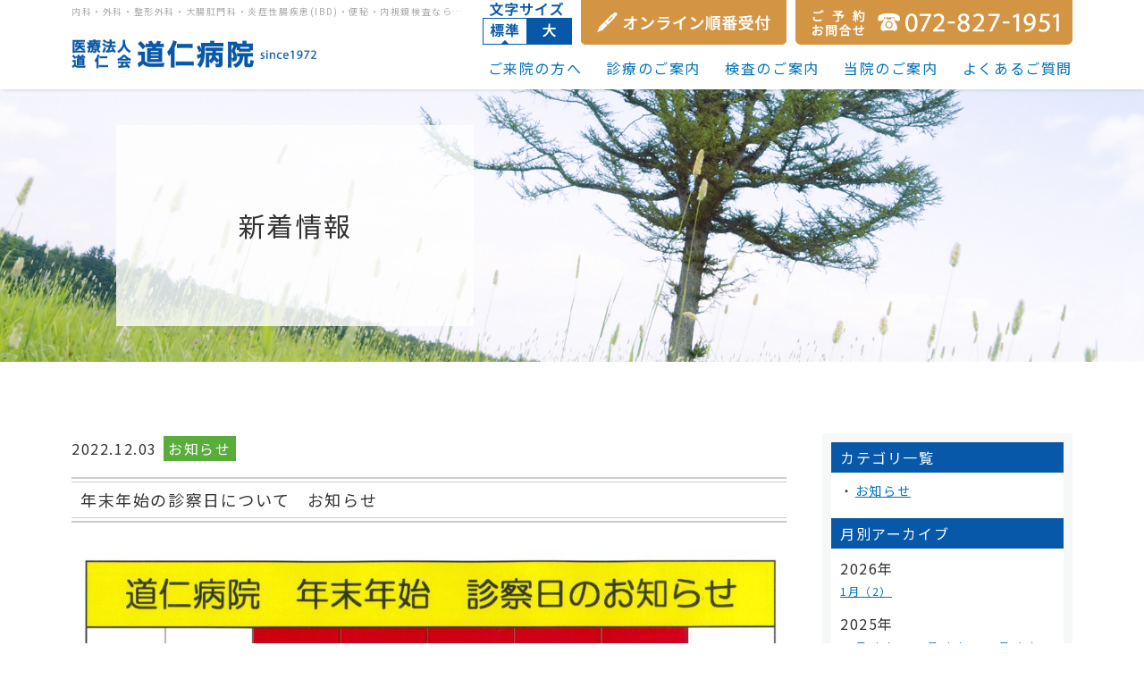

--- FILE ---
content_type: text/html; charset=UTF-8
request_url: https://www.doujin-byouin.com/news/post-923/
body_size: 9455
content:
<!DOCTYPE HTML>
<html lang="ja">

<head>
<meta charset="utf-8">
<meta http-equiv="X-UA-Compatible" content="IE=edge">
<meta name="viewport" content="width=device-width, initial-scale=1, minimum-scale=1.0, maximum-scale=10.0">

<title>年末年始の診察日について　お知らせ｜内科、外科、整形外科、大腸肛門科なら大阪寝屋川の道仁病院</title>
<meta name="robots" content="ALL">


		<!-- All in One SEO 4.9.3 - aioseo.com -->
	<meta name="robots" content="max-image-preview:large" />
	<meta name="author" content="doujin_edit"/>
	<link rel="canonical" href="https://www.doujin-byouin.com/news/post-923/" />
	<meta name="generator" content="All in One SEO (AIOSEO) 4.9.3" />
		<meta property="og:locale" content="ja_JP" />
		<meta property="og:site_name" content="医療法人道仁会 道仁病院 | 内科、外科、整形外科、大腸肛門科なら大阪寝屋川の道仁病院" />
		<meta property="og:type" content="article" />
		<meta property="og:title" content="年末年始の診察日について お知らせ | 内科、外科、整形外科、大腸肛門科なら大阪寝屋川の道仁病院" />
		<meta property="og:url" content="https://www.doujin-byouin.com/news/post-923/" />
		<meta property="article:published_time" content="2022-12-03T06:53:37+00:00" />
		<meta property="article:modified_time" content="2022-12-03T06:53:37+00:00" />
		<meta name="twitter:card" content="summary" />
		<meta name="twitter:title" content="年末年始の診察日について お知らせ | 内科、外科、整形外科、大腸肛門科なら大阪寝屋川の道仁病院" />
		<script type="application/ld+json" class="aioseo-schema">
			{"@context":"https:\/\/schema.org","@graph":[{"@type":"BlogPosting","@id":"https:\/\/www.doujin-byouin.com\/news\/post-923\/#blogposting","name":"\u5e74\u672b\u5e74\u59cb\u306e\u8a3a\u5bdf\u65e5\u306b\u3064\u3044\u3066 \u304a\u77e5\u3089\u305b | \u5185\u79d1\u3001\u5916\u79d1\u3001\u6574\u5f62\u5916\u79d1\u3001\u5927\u8178\u809b\u9580\u79d1\u306a\u3089\u5927\u962a\u5bdd\u5c4b\u5ddd\u306e\u9053\u4ec1\u75c5\u9662","headline":"\u5e74\u672b\u5e74\u59cb\u306e\u8a3a\u5bdf\u65e5\u306b\u3064\u3044\u3066\u3000\u304a\u77e5\u3089\u305b","author":{"@id":"https:\/\/www.doujin-byouin.com\/news\/post-author\/doujin_edit\/#author"},"publisher":{"@id":"https:\/\/www.doujin-byouin.com\/#organization"},"image":{"@type":"ImageObject","url":"https:\/\/www.doujin-byouin.com\/wp-content\/uploads\/2022\/12\/20221203153920_page-0001.jpg","@id":"https:\/\/www.doujin-byouin.com\/news\/post-923\/#articleImage","width":1755,"height":1241},"datePublished":"2022-12-03T15:53:37+09:00","dateModified":"2022-12-03T15:53:37+09:00","inLanguage":"ja","mainEntityOfPage":{"@id":"https:\/\/www.doujin-byouin.com\/news\/post-923\/#webpage"},"isPartOf":{"@id":"https:\/\/www.doujin-byouin.com\/news\/post-923\/#webpage"},"articleSection":"\u304a\u77e5\u3089\u305b"},{"@type":"BreadcrumbList","@id":"https:\/\/www.doujin-byouin.com\/news\/post-923\/#breadcrumblist","itemListElement":[{"@type":"ListItem","@id":"https:\/\/www.doujin-byouin.com#listItem","position":1,"name":"\u30db\u30fc\u30e0","item":"https:\/\/www.doujin-byouin.com","nextItem":{"@type":"ListItem","@id":"https:\/\/www.doujin-byouin.com\/news\/post-category\/info\/#listItem","name":"\u304a\u77e5\u3089\u305b"}},{"@type":"ListItem","@id":"https:\/\/www.doujin-byouin.com\/news\/post-category\/info\/#listItem","position":2,"name":"\u304a\u77e5\u3089\u305b","item":"https:\/\/www.doujin-byouin.com\/news\/post-category\/info\/","nextItem":{"@type":"ListItem","@id":"https:\/\/www.doujin-byouin.com\/news\/post-923\/#listItem","name":"\u5e74\u672b\u5e74\u59cb\u306e\u8a3a\u5bdf\u65e5\u306b\u3064\u3044\u3066\u3000\u304a\u77e5\u3089\u305b"},"previousItem":{"@type":"ListItem","@id":"https:\/\/www.doujin-byouin.com#listItem","name":"\u30db\u30fc\u30e0"}},{"@type":"ListItem","@id":"https:\/\/www.doujin-byouin.com\/news\/post-923\/#listItem","position":3,"name":"\u5e74\u672b\u5e74\u59cb\u306e\u8a3a\u5bdf\u65e5\u306b\u3064\u3044\u3066\u3000\u304a\u77e5\u3089\u305b","previousItem":{"@type":"ListItem","@id":"https:\/\/www.doujin-byouin.com\/news\/post-category\/info\/#listItem","name":"\u304a\u77e5\u3089\u305b"}}]},{"@type":"Organization","@id":"https:\/\/www.doujin-byouin.com\/#organization","name":"\u533b\u7642\u6cd5\u4eba\u9053\u4ec1\u4f1a \u9053\u4ec1\u75c5\u9662","description":"\u5185\u79d1\u3001\u5916\u79d1\u3001\u6574\u5f62\u5916\u79d1\u3001\u5927\u8178\u809b\u9580\u79d1\u306a\u3089\u5927\u962a\u5bdd\u5c4b\u5ddd\u306e\u9053\u4ec1\u75c5\u9662","url":"https:\/\/www.doujin-byouin.com\/"},{"@type":"Person","@id":"https:\/\/www.doujin-byouin.com\/news\/post-author\/doujin_edit\/#author","url":"https:\/\/www.doujin-byouin.com\/news\/post-author\/doujin_edit\/","name":"doujin_edit","image":{"@type":"ImageObject","@id":"https:\/\/www.doujin-byouin.com\/news\/post-923\/#authorImage","url":"https:\/\/secure.gravatar.com\/avatar\/c32caf1f3cf7f74230d5a68d96dc57f0e9294ebeb26c02908a9158100f756319?s=96&d=mm&r=g","width":96,"height":96,"caption":"doujin_edit"}},{"@type":"WebPage","@id":"https:\/\/www.doujin-byouin.com\/news\/post-923\/#webpage","url":"https:\/\/www.doujin-byouin.com\/news\/post-923\/","name":"\u5e74\u672b\u5e74\u59cb\u306e\u8a3a\u5bdf\u65e5\u306b\u3064\u3044\u3066 \u304a\u77e5\u3089\u305b | \u5185\u79d1\u3001\u5916\u79d1\u3001\u6574\u5f62\u5916\u79d1\u3001\u5927\u8178\u809b\u9580\u79d1\u306a\u3089\u5927\u962a\u5bdd\u5c4b\u5ddd\u306e\u9053\u4ec1\u75c5\u9662","inLanguage":"ja","isPartOf":{"@id":"https:\/\/www.doujin-byouin.com\/#website"},"breadcrumb":{"@id":"https:\/\/www.doujin-byouin.com\/news\/post-923\/#breadcrumblist"},"author":{"@id":"https:\/\/www.doujin-byouin.com\/news\/post-author\/doujin_edit\/#author"},"creator":{"@id":"https:\/\/www.doujin-byouin.com\/news\/post-author\/doujin_edit\/#author"},"datePublished":"2022-12-03T15:53:37+09:00","dateModified":"2022-12-03T15:53:37+09:00"},{"@type":"WebSite","@id":"https:\/\/www.doujin-byouin.com\/#website","url":"https:\/\/www.doujin-byouin.com\/","name":"\u533b\u7642\u6cd5\u4eba\u9053\u4ec1\u4f1a \u9053\u4ec1\u75c5\u9662","description":"\u5185\u79d1\u3001\u5916\u79d1\u3001\u6574\u5f62\u5916\u79d1\u3001\u5927\u8178\u809b\u9580\u79d1\u306a\u3089\u5927\u962a\u5bdd\u5c4b\u5ddd\u306e\u9053\u4ec1\u75c5\u9662","inLanguage":"ja","publisher":{"@id":"https:\/\/www.doujin-byouin.com\/#organization"}}]}
		</script>
		<!-- All in One SEO -->

<link rel="alternate" type="application/rss+xml" title="医療法人道仁会 道仁病院 &raquo; 年末年始の診察日について　お知らせ のコメントのフィード" href="https://www.doujin-byouin.com/news/post-923/feed/" />
<link rel="alternate" title="oEmbed (JSON)" type="application/json+oembed" href="https://www.doujin-byouin.com/wp-json/oembed/1.0/embed?url=https%3A%2F%2Fwww.doujin-byouin.com%2Fnews%2Fpost-923%2F" />
<link rel="alternate" title="oEmbed (XML)" type="text/xml+oembed" href="https://www.doujin-byouin.com/wp-json/oembed/1.0/embed?url=https%3A%2F%2Fwww.doujin-byouin.com%2Fnews%2Fpost-923%2F&#038;format=xml" />
<style id='wp-img-auto-sizes-contain-inline-css' type='text/css'>
img:is([sizes=auto i],[sizes^="auto," i]){contain-intrinsic-size:3000px 1500px}
/*# sourceURL=wp-img-auto-sizes-contain-inline-css */
</style>
<style id='wp-emoji-styles-inline-css' type='text/css'>

	img.wp-smiley, img.emoji {
		display: inline !important;
		border: none !important;
		box-shadow: none !important;
		height: 1em !important;
		width: 1em !important;
		margin: 0 0.07em !important;
		vertical-align: -0.1em !important;
		background: none !important;
		padding: 0 !important;
	}
/*# sourceURL=wp-emoji-styles-inline-css */
</style>
<style id='wp-block-library-inline-css' type='text/css'>
:root{--wp-block-synced-color:#7a00df;--wp-block-synced-color--rgb:122,0,223;--wp-bound-block-color:var(--wp-block-synced-color);--wp-editor-canvas-background:#ddd;--wp-admin-theme-color:#007cba;--wp-admin-theme-color--rgb:0,124,186;--wp-admin-theme-color-darker-10:#006ba1;--wp-admin-theme-color-darker-10--rgb:0,107,160.5;--wp-admin-theme-color-darker-20:#005a87;--wp-admin-theme-color-darker-20--rgb:0,90,135;--wp-admin-border-width-focus:2px}@media (min-resolution:192dpi){:root{--wp-admin-border-width-focus:1.5px}}.wp-element-button{cursor:pointer}:root .has-very-light-gray-background-color{background-color:#eee}:root .has-very-dark-gray-background-color{background-color:#313131}:root .has-very-light-gray-color{color:#eee}:root .has-very-dark-gray-color{color:#313131}:root .has-vivid-green-cyan-to-vivid-cyan-blue-gradient-background{background:linear-gradient(135deg,#00d084,#0693e3)}:root .has-purple-crush-gradient-background{background:linear-gradient(135deg,#34e2e4,#4721fb 50%,#ab1dfe)}:root .has-hazy-dawn-gradient-background{background:linear-gradient(135deg,#faaca8,#dad0ec)}:root .has-subdued-olive-gradient-background{background:linear-gradient(135deg,#fafae1,#67a671)}:root .has-atomic-cream-gradient-background{background:linear-gradient(135deg,#fdd79a,#004a59)}:root .has-nightshade-gradient-background{background:linear-gradient(135deg,#330968,#31cdcf)}:root .has-midnight-gradient-background{background:linear-gradient(135deg,#020381,#2874fc)}:root{--wp--preset--font-size--normal:16px;--wp--preset--font-size--huge:42px}.has-regular-font-size{font-size:1em}.has-larger-font-size{font-size:2.625em}.has-normal-font-size{font-size:var(--wp--preset--font-size--normal)}.has-huge-font-size{font-size:var(--wp--preset--font-size--huge)}.has-text-align-center{text-align:center}.has-text-align-left{text-align:left}.has-text-align-right{text-align:right}.has-fit-text{white-space:nowrap!important}#end-resizable-editor-section{display:none}.aligncenter{clear:both}.items-justified-left{justify-content:flex-start}.items-justified-center{justify-content:center}.items-justified-right{justify-content:flex-end}.items-justified-space-between{justify-content:space-between}.screen-reader-text{border:0;clip-path:inset(50%);height:1px;margin:-1px;overflow:hidden;padding:0;position:absolute;width:1px;word-wrap:normal!important}.screen-reader-text:focus{background-color:#ddd;clip-path:none;color:#444;display:block;font-size:1em;height:auto;left:5px;line-height:normal;padding:15px 23px 14px;text-decoration:none;top:5px;width:auto;z-index:100000}html :where(.has-border-color){border-style:solid}html :where([style*=border-top-color]){border-top-style:solid}html :where([style*=border-right-color]){border-right-style:solid}html :where([style*=border-bottom-color]){border-bottom-style:solid}html :where([style*=border-left-color]){border-left-style:solid}html :where([style*=border-width]){border-style:solid}html :where([style*=border-top-width]){border-top-style:solid}html :where([style*=border-right-width]){border-right-style:solid}html :where([style*=border-bottom-width]){border-bottom-style:solid}html :where([style*=border-left-width]){border-left-style:solid}html :where(img[class*=wp-image-]){height:auto;max-width:100%}:where(figure){margin:0 0 1em}html :where(.is-position-sticky){--wp-admin--admin-bar--position-offset:var(--wp-admin--admin-bar--height,0px)}@media screen and (max-width:600px){html :where(.is-position-sticky){--wp-admin--admin-bar--position-offset:0px}}

/*# sourceURL=wp-block-library-inline-css */
</style><style id='global-styles-inline-css' type='text/css'>
:root{--wp--preset--aspect-ratio--square: 1;--wp--preset--aspect-ratio--4-3: 4/3;--wp--preset--aspect-ratio--3-4: 3/4;--wp--preset--aspect-ratio--3-2: 3/2;--wp--preset--aspect-ratio--2-3: 2/3;--wp--preset--aspect-ratio--16-9: 16/9;--wp--preset--aspect-ratio--9-16: 9/16;--wp--preset--color--black: #000000;--wp--preset--color--cyan-bluish-gray: #abb8c3;--wp--preset--color--white: #ffffff;--wp--preset--color--pale-pink: #f78da7;--wp--preset--color--vivid-red: #cf2e2e;--wp--preset--color--luminous-vivid-orange: #ff6900;--wp--preset--color--luminous-vivid-amber: #fcb900;--wp--preset--color--light-green-cyan: #7bdcb5;--wp--preset--color--vivid-green-cyan: #00d084;--wp--preset--color--pale-cyan-blue: #8ed1fc;--wp--preset--color--vivid-cyan-blue: #0693e3;--wp--preset--color--vivid-purple: #9b51e0;--wp--preset--gradient--vivid-cyan-blue-to-vivid-purple: linear-gradient(135deg,rgb(6,147,227) 0%,rgb(155,81,224) 100%);--wp--preset--gradient--light-green-cyan-to-vivid-green-cyan: linear-gradient(135deg,rgb(122,220,180) 0%,rgb(0,208,130) 100%);--wp--preset--gradient--luminous-vivid-amber-to-luminous-vivid-orange: linear-gradient(135deg,rgb(252,185,0) 0%,rgb(255,105,0) 100%);--wp--preset--gradient--luminous-vivid-orange-to-vivid-red: linear-gradient(135deg,rgb(255,105,0) 0%,rgb(207,46,46) 100%);--wp--preset--gradient--very-light-gray-to-cyan-bluish-gray: linear-gradient(135deg,rgb(238,238,238) 0%,rgb(169,184,195) 100%);--wp--preset--gradient--cool-to-warm-spectrum: linear-gradient(135deg,rgb(74,234,220) 0%,rgb(151,120,209) 20%,rgb(207,42,186) 40%,rgb(238,44,130) 60%,rgb(251,105,98) 80%,rgb(254,248,76) 100%);--wp--preset--gradient--blush-light-purple: linear-gradient(135deg,rgb(255,206,236) 0%,rgb(152,150,240) 100%);--wp--preset--gradient--blush-bordeaux: linear-gradient(135deg,rgb(254,205,165) 0%,rgb(254,45,45) 50%,rgb(107,0,62) 100%);--wp--preset--gradient--luminous-dusk: linear-gradient(135deg,rgb(255,203,112) 0%,rgb(199,81,192) 50%,rgb(65,88,208) 100%);--wp--preset--gradient--pale-ocean: linear-gradient(135deg,rgb(255,245,203) 0%,rgb(182,227,212) 50%,rgb(51,167,181) 100%);--wp--preset--gradient--electric-grass: linear-gradient(135deg,rgb(202,248,128) 0%,rgb(113,206,126) 100%);--wp--preset--gradient--midnight: linear-gradient(135deg,rgb(2,3,129) 0%,rgb(40,116,252) 100%);--wp--preset--font-size--small: 13px;--wp--preset--font-size--medium: 20px;--wp--preset--font-size--large: 36px;--wp--preset--font-size--x-large: 42px;--wp--preset--spacing--20: 0.44rem;--wp--preset--spacing--30: 0.67rem;--wp--preset--spacing--40: 1rem;--wp--preset--spacing--50: 1.5rem;--wp--preset--spacing--60: 2.25rem;--wp--preset--spacing--70: 3.38rem;--wp--preset--spacing--80: 5.06rem;--wp--preset--shadow--natural: 6px 6px 9px rgba(0, 0, 0, 0.2);--wp--preset--shadow--deep: 12px 12px 50px rgba(0, 0, 0, 0.4);--wp--preset--shadow--sharp: 6px 6px 0px rgba(0, 0, 0, 0.2);--wp--preset--shadow--outlined: 6px 6px 0px -3px rgb(255, 255, 255), 6px 6px rgb(0, 0, 0);--wp--preset--shadow--crisp: 6px 6px 0px rgb(0, 0, 0);}:where(.is-layout-flex){gap: 0.5em;}:where(.is-layout-grid){gap: 0.5em;}body .is-layout-flex{display: flex;}.is-layout-flex{flex-wrap: wrap;align-items: center;}.is-layout-flex > :is(*, div){margin: 0;}body .is-layout-grid{display: grid;}.is-layout-grid > :is(*, div){margin: 0;}:where(.wp-block-columns.is-layout-flex){gap: 2em;}:where(.wp-block-columns.is-layout-grid){gap: 2em;}:where(.wp-block-post-template.is-layout-flex){gap: 1.25em;}:where(.wp-block-post-template.is-layout-grid){gap: 1.25em;}.has-black-color{color: var(--wp--preset--color--black) !important;}.has-cyan-bluish-gray-color{color: var(--wp--preset--color--cyan-bluish-gray) !important;}.has-white-color{color: var(--wp--preset--color--white) !important;}.has-pale-pink-color{color: var(--wp--preset--color--pale-pink) !important;}.has-vivid-red-color{color: var(--wp--preset--color--vivid-red) !important;}.has-luminous-vivid-orange-color{color: var(--wp--preset--color--luminous-vivid-orange) !important;}.has-luminous-vivid-amber-color{color: var(--wp--preset--color--luminous-vivid-amber) !important;}.has-light-green-cyan-color{color: var(--wp--preset--color--light-green-cyan) !important;}.has-vivid-green-cyan-color{color: var(--wp--preset--color--vivid-green-cyan) !important;}.has-pale-cyan-blue-color{color: var(--wp--preset--color--pale-cyan-blue) !important;}.has-vivid-cyan-blue-color{color: var(--wp--preset--color--vivid-cyan-blue) !important;}.has-vivid-purple-color{color: var(--wp--preset--color--vivid-purple) !important;}.has-black-background-color{background-color: var(--wp--preset--color--black) !important;}.has-cyan-bluish-gray-background-color{background-color: var(--wp--preset--color--cyan-bluish-gray) !important;}.has-white-background-color{background-color: var(--wp--preset--color--white) !important;}.has-pale-pink-background-color{background-color: var(--wp--preset--color--pale-pink) !important;}.has-vivid-red-background-color{background-color: var(--wp--preset--color--vivid-red) !important;}.has-luminous-vivid-orange-background-color{background-color: var(--wp--preset--color--luminous-vivid-orange) !important;}.has-luminous-vivid-amber-background-color{background-color: var(--wp--preset--color--luminous-vivid-amber) !important;}.has-light-green-cyan-background-color{background-color: var(--wp--preset--color--light-green-cyan) !important;}.has-vivid-green-cyan-background-color{background-color: var(--wp--preset--color--vivid-green-cyan) !important;}.has-pale-cyan-blue-background-color{background-color: var(--wp--preset--color--pale-cyan-blue) !important;}.has-vivid-cyan-blue-background-color{background-color: var(--wp--preset--color--vivid-cyan-blue) !important;}.has-vivid-purple-background-color{background-color: var(--wp--preset--color--vivid-purple) !important;}.has-black-border-color{border-color: var(--wp--preset--color--black) !important;}.has-cyan-bluish-gray-border-color{border-color: var(--wp--preset--color--cyan-bluish-gray) !important;}.has-white-border-color{border-color: var(--wp--preset--color--white) !important;}.has-pale-pink-border-color{border-color: var(--wp--preset--color--pale-pink) !important;}.has-vivid-red-border-color{border-color: var(--wp--preset--color--vivid-red) !important;}.has-luminous-vivid-orange-border-color{border-color: var(--wp--preset--color--luminous-vivid-orange) !important;}.has-luminous-vivid-amber-border-color{border-color: var(--wp--preset--color--luminous-vivid-amber) !important;}.has-light-green-cyan-border-color{border-color: var(--wp--preset--color--light-green-cyan) !important;}.has-vivid-green-cyan-border-color{border-color: var(--wp--preset--color--vivid-green-cyan) !important;}.has-pale-cyan-blue-border-color{border-color: var(--wp--preset--color--pale-cyan-blue) !important;}.has-vivid-cyan-blue-border-color{border-color: var(--wp--preset--color--vivid-cyan-blue) !important;}.has-vivid-purple-border-color{border-color: var(--wp--preset--color--vivid-purple) !important;}.has-vivid-cyan-blue-to-vivid-purple-gradient-background{background: var(--wp--preset--gradient--vivid-cyan-blue-to-vivid-purple) !important;}.has-light-green-cyan-to-vivid-green-cyan-gradient-background{background: var(--wp--preset--gradient--light-green-cyan-to-vivid-green-cyan) !important;}.has-luminous-vivid-amber-to-luminous-vivid-orange-gradient-background{background: var(--wp--preset--gradient--luminous-vivid-amber-to-luminous-vivid-orange) !important;}.has-luminous-vivid-orange-to-vivid-red-gradient-background{background: var(--wp--preset--gradient--luminous-vivid-orange-to-vivid-red) !important;}.has-very-light-gray-to-cyan-bluish-gray-gradient-background{background: var(--wp--preset--gradient--very-light-gray-to-cyan-bluish-gray) !important;}.has-cool-to-warm-spectrum-gradient-background{background: var(--wp--preset--gradient--cool-to-warm-spectrum) !important;}.has-blush-light-purple-gradient-background{background: var(--wp--preset--gradient--blush-light-purple) !important;}.has-blush-bordeaux-gradient-background{background: var(--wp--preset--gradient--blush-bordeaux) !important;}.has-luminous-dusk-gradient-background{background: var(--wp--preset--gradient--luminous-dusk) !important;}.has-pale-ocean-gradient-background{background: var(--wp--preset--gradient--pale-ocean) !important;}.has-electric-grass-gradient-background{background: var(--wp--preset--gradient--electric-grass) !important;}.has-midnight-gradient-background{background: var(--wp--preset--gradient--midnight) !important;}.has-small-font-size{font-size: var(--wp--preset--font-size--small) !important;}.has-medium-font-size{font-size: var(--wp--preset--font-size--medium) !important;}.has-large-font-size{font-size: var(--wp--preset--font-size--large) !important;}.has-x-large-font-size{font-size: var(--wp--preset--font-size--x-large) !important;}
/*# sourceURL=global-styles-inline-css */
</style>
<style id='core-block-supports-inline-css' type='text/css'>
.wp-block-gallery.wp-block-gallery-1{--wp--style--unstable-gallery-gap:var( --wp--style--gallery-gap-default, var( --gallery-block--gutter-size, var( --wp--style--block-gap, 0.5em ) ) );gap:var( --wp--style--gallery-gap-default, var( --gallery-block--gutter-size, var( --wp--style--block-gap, 0.5em ) ) );}.wp-block-gallery.wp-block-gallery-2{--wp--style--unstable-gallery-gap:var( --wp--style--gallery-gap-default, var( --gallery-block--gutter-size, var( --wp--style--block-gap, 0.5em ) ) );gap:var( --wp--style--gallery-gap-default, var( --gallery-block--gutter-size, var( --wp--style--block-gap, 0.5em ) ) );}
/*# sourceURL=core-block-supports-inline-css */
</style>

<style id='classic-theme-styles-inline-css' type='text/css'>
/*! This file is auto-generated */
.wp-block-button__link{color:#fff;background-color:#32373c;border-radius:9999px;box-shadow:none;text-decoration:none;padding:calc(.667em + 2px) calc(1.333em + 2px);font-size:1.125em}.wp-block-file__button{background:#32373c;color:#fff;text-decoration:none}
/*# sourceURL=/wp-includes/css/classic-themes.min.css */
</style>
<link rel='stylesheet' id='wp-pagenavi-css' href='https://www.doujin-byouin.com/wp-content/plugins/wp-pagenavi/pagenavi-css.css?ver=2.70' type='text/css' media='all' />
<link rel='stylesheet' id='wp-block-image-css' href='https://www.doujin-byouin.com/wp-includes/blocks/image/style.min.css?ver=6.9' type='text/css' media='all' />
<link rel='stylesheet' id='wp-block-gallery-css' href='https://www.doujin-byouin.com/wp-includes/blocks/gallery/style.min.css?ver=6.9' type='text/css' media='all' />
<link rel="https://api.w.org/" href="https://www.doujin-byouin.com/wp-json/" /><link rel="alternate" title="JSON" type="application/json" href="https://www.doujin-byouin.com/wp-json/wp/v2/posts/923" /><link rel='shortlink' href='https://www.doujin-byouin.com/?p=923' />

<link rel="apple-touch-icon" sizes="180x180" href="/apple-touch-icon.png">
<link rel="stylesheet" type="text/css" href="https://www.doujin-byouin.com/wp-content/themes/doujin2021/css/styles.css" media="screen, print" title="default">
<link rel="stylesheet" type="text/css" href="//cdnjs.cloudflare.com/ajax/libs/animate.css/3.7.0/animate.min.css" media="all" >
<link rel="preconnect" href="https://fonts.gstatic.com">
<link href="//fonts.googleapis.com/css2?family=Noto+Sans+JP:wght@400;500;700&display=swap" rel="stylesheet">
<link rel="stylesheet" type="text/css" href="https://www.doujin-byouin.com/wp-content/themes/doujin2021/style.css" media="screen, print" >

<script src="https://www.doujin-byouin.com/wp-content/themes/doujin2021/lib/jquery-1.11.3.min.js"></script>
<script src="https://www.doujin-byouin.com/wp-content/themes/doujin2021/js/common_rwd.js"></script>
<script src="https://www.doujin-byouin.com/wp-content/themes/doujin2021/lib/jquery.matchHeight-min.js"></script>
<!--[if lt IE 9]>
<script src="https://www.doujin-byouin.com/wp-content/themes/doujin2021/lib/css3-mediaqueries.js"></script>
<script src="https://www.doujin-byouin.com/wp-content/themes/doujin2021/lib/html5shiv.js"></script>
<![endif]-->


</head>

<body class="news">
<div id="wrapper">

<header>
<div>
<h1>内科・外科・整形外科・大腸肛門科・炎症性腸疾患(IBD)・便秘・内視鏡検査なら大阪寝屋川の道仁病院｜年末年始の診察日について　お知らせ</h1>
<p class="logo"><a href="/"><img src="https://www.doujin-byouin.com/wp-content/themes/doujin2021/img/logo.png" alt="医療法人道仁会 道仁病院"></a></p>

<p id="h-reserve"><a href="/news/post-71/"><img src="https://www.doujin-byouin.com/wp-content/themes/doujin2021/img/r.gif" data-src="https://www.doujin-byouin.com/wp-content/themes/doujin2021/img/h-reserve_sp.png" alt="オンライン順番受付" class="imageChange"></a></p>
<p id="h-tel"><img src="https://www.doujin-byouin.com/wp-content/themes/doujin2021/img/r.gif" data-src="https://www.doujin-byouin.com/wp-content/themes/doujin2021/img/h-tel_sp.png" alt="072-827-1951" class="imageChange tel-link"></p>

<dl id="fontsize">
<dt><img src="https://www.doujin-byouin.com/wp-content/themes/doujin2021/img/font_t.png" alt="文字サイズ"></dt>
<dd class="def current"><a href="javascript:changeFontSize('d');">標準</a></dd>
<dd class="lar"><a href="javascript:changeFontSize('l');">大</a></dd>
</dl>

<p id="gNaviBtn">
<span class="iconBar"></span><span class="iconBar"></span><span class="iconBar"></span>
<span class="menuTxt">メニュー</span>
</p>

<nav id="gNavi">
<ul>
<li><a href="/visitor/">ご来院の方へ</a></li>
<li><a href="/medical/">診療のご案内</a></li>
<li><a href="/medical/inspection/">検査のご案内</a></li>
<li><a href="/clinic/">当院のご案内</a></li>
<li><a href="/faq/">よくあるご質問</a></li>
</ul>
</nav>
</div>
</header>

<div id="container">
<div id="main">
<div class="mainInner">
<h2><span>新着情報</span></h2>
</div>
</div>

<!--<ul id="breadcrumbsList">
<li><a href="/">ホーム</a></li>
<li><a href="/news/">お知らせ</a></li>
<li>年末年始の診察日について　お知らせ</li></ul>-->

<div id="contents">

<section id="post">

<p class="date">2022.12.03 <a href="https://www.doujin-byouin.com/news/post-category/info/" rel="category tag">お知らせ</a></p>
<h3>年末年始の診察日について　お知らせ</h3>


<figure class="wp-block-image size-large"><img fetchpriority="high" decoding="async" width="1024" height="724" src="http://www.doujin-byouin.com/wp-content/uploads/2022/12/20221203153920_page-0001-1024x724.jpg" alt="" class="wp-image-925" srcset="https://www.doujin-byouin.com/wp-content/uploads/2022/12/20221203153920_page-0001-1024x724.jpg 1024w, https://www.doujin-byouin.com/wp-content/uploads/2022/12/20221203153920_page-0001-300x212.jpg 300w, https://www.doujin-byouin.com/wp-content/uploads/2022/12/20221203153920_page-0001-768x543.jpg 768w, https://www.doujin-byouin.com/wp-content/uploads/2022/12/20221203153920_page-0001-1536x1086.jpg 1536w, https://www.doujin-byouin.com/wp-content/uploads/2022/12/20221203153920_page-0001.jpg 1755w" sizes="(max-width: 1024px) 100vw, 1024px" /></figure>



<figure class="wp-block-gallery columns-0 is-cropped wp-block-gallery-2 is-layout-flex wp-block-gallery-is-layout-flex"><ul class="blocks-gallery-grid"></ul></figure>

<ul id="wp-pagenation">
<li class="nLeft"><a href="https://www.doujin-byouin.com/news/post-942/" rel="next">&laquo;新しい記事</a></li>
<li class="nCenter"><a href="/news/">一覧に戻る</a></li>
<li class="nRight"><a href="https://www.doujin-byouin.com/news/post-921/" rel="prev">以前の記事&raquo;</a></li>
</ul>
</section><!-- post -->

<div id="side">
<div class="categories">
<h4>カテゴリ一覧</h4>
<ul>
	<li class="cat-item cat-item-1"><a href="https://www.doujin-byouin.com/news/post-category/info/">お知らせ</a>
</li>
</ul>
</div><!-- categoris -->

<div class="archives">
<h4>月別アーカイブ</h4>
<dl>
<dt>2026年</dt>
<dd><a href="https://www.doujin-byouin.com/news/post-date/2026/01">1月（2）</a></dd>
<dt>2025年</dt>
<dd><a href="https://www.doujin-byouin.com/news/post-date/2025/12">12月（3）</a></dd>
<dd><a href="https://www.doujin-byouin.com/news/post-date/2025/11">11月（2）</a></dd>
<dd><a href="https://www.doujin-byouin.com/news/post-date/2025/10">10月（2）</a></dd>
<dd><a href="https://www.doujin-byouin.com/news/post-date/2025/09">9月（4）</a></dd>
<dd><a href="https://www.doujin-byouin.com/news/post-date/2025/08">8月（2）</a></dd>
<dd><a href="https://www.doujin-byouin.com/news/post-date/2025/07">7月（4）</a></dd>
<dd><a href="https://www.doujin-byouin.com/news/post-date/2025/06">6月（2）</a></dd>
<dd><a href="https://www.doujin-byouin.com/news/post-date/2025/05">5月（3）</a></dd>
<dd><a href="https://www.doujin-byouin.com/news/post-date/2025/04">4月（4）</a></dd>
<dd><a href="https://www.doujin-byouin.com/news/post-date/2025/03">3月（6）</a></dd>
<dd><a href="https://www.doujin-byouin.com/news/post-date/2025/01">1月（7）</a></dd>
<dt>2024年</dt>
<dd><a href="https://www.doujin-byouin.com/news/post-date/2024/12">12月（4）</a></dd>
<dd><a href="https://www.doujin-byouin.com/news/post-date/2024/11">11月（2）</a></dd>
<dd><a href="https://www.doujin-byouin.com/news/post-date/2024/10">10月（3）</a></dd>
<dd><a href="https://www.doujin-byouin.com/news/post-date/2024/09">9月（3）</a></dd>
<dd><a href="https://www.doujin-byouin.com/news/post-date/2024/08">8月（4）</a></dd>
<dd><a href="https://www.doujin-byouin.com/news/post-date/2024/07">7月（1）</a></dd>
<dd><a href="https://www.doujin-byouin.com/news/post-date/2024/06">6月（2）</a></dd>
<dd><a href="https://www.doujin-byouin.com/news/post-date/2024/05">5月（2）</a></dd>
<dd><a href="https://www.doujin-byouin.com/news/post-date/2024/04">4月（4）</a></dd>
<dd><a href="https://www.doujin-byouin.com/news/post-date/2024/03">3月（5）</a></dd>
<dd><a href="https://www.doujin-byouin.com/news/post-date/2024/02">2月（8）</a></dd>
<dd><a href="https://www.doujin-byouin.com/news/post-date/2024/01">1月（3）</a></dd>
<dt>2023年</dt>
<dd><a href="https://www.doujin-byouin.com/news/post-date/2023/12">12月（2）</a></dd>
<dd><a href="https://www.doujin-byouin.com/news/post-date/2023/11">11月（6）</a></dd>
<dd><a href="https://www.doujin-byouin.com/news/post-date/2023/10">10月（7）</a></dd>
<dd><a href="https://www.doujin-byouin.com/news/post-date/2023/09">9月（5）</a></dd>
<dd><a href="https://www.doujin-byouin.com/news/post-date/2023/08">8月（4）</a></dd>
<dd><a href="https://www.doujin-byouin.com/news/post-date/2023/07">7月（7）</a></dd>
<dd><a href="https://www.doujin-byouin.com/news/post-date/2023/06">6月（4）</a></dd>
<dd><a href="https://www.doujin-byouin.com/news/post-date/2023/05">5月（6）</a></dd>
<dd><a href="https://www.doujin-byouin.com/news/post-date/2023/04">4月（4）</a></dd>
<dd><a href="https://www.doujin-byouin.com/news/post-date/2023/03">3月（7）</a></dd>
<dd><a href="https://www.doujin-byouin.com/news/post-date/2023/02">2月（3）</a></dd>
<dd><a href="https://www.doujin-byouin.com/news/post-date/2023/01">1月（3）</a></dd>
<dt>2022年</dt>
<dd><a href="https://www.doujin-byouin.com/news/post-date/2022/12">12月（3）</a></dd>
<dd><a href="https://www.doujin-byouin.com/news/post-date/2022/11">11月（3）</a></dd>
<dd><a href="https://www.doujin-byouin.com/news/post-date/2022/10">10月（6）</a></dd>
<dd><a href="https://www.doujin-byouin.com/news/post-date/2022/09">9月（7）</a></dd>
<dd><a href="https://www.doujin-byouin.com/news/post-date/2022/08">8月（10）</a></dd>
<dd><a href="https://www.doujin-byouin.com/news/post-date/2022/07">7月（4）</a></dd>
<dd><a href="https://www.doujin-byouin.com/news/post-date/2022/06">6月（1）</a></dd>
<dd><a href="https://www.doujin-byouin.com/news/post-date/2022/05">5月（4）</a></dd>
<dd><a href="https://www.doujin-byouin.com/news/post-date/2022/04">4月（6）</a></dd>
<dd><a href="https://www.doujin-byouin.com/news/post-date/2022/03">3月（4）</a></dd>
<dd><a href="https://www.doujin-byouin.com/news/post-date/2022/02">2月（3）</a></dd>
<dd><a href="https://www.doujin-byouin.com/news/post-date/2022/01">1月（4）</a></dd>
<dt>2021年</dt>
<dd><a href="https://www.doujin-byouin.com/news/post-date/2021/12">12月（4）</a></dd>
<dd><a href="https://www.doujin-byouin.com/news/post-date/2021/11">11月（2）</a></dd>
<dd><a href="https://www.doujin-byouin.com/news/post-date/2021/10">10月（2）</a></dd>
<dd><a href="https://www.doujin-byouin.com/news/post-date/2021/09">9月（2）</a></dd>
<dd><a href="https://www.doujin-byouin.com/news/post-date/2021/08">8月（2）</a></dd>
<dd><a href="https://www.doujin-byouin.com/news/post-date/2021/03">3月（1）</a></dd>
<dt>2020年</dt>
<dd><a href="https://www.doujin-byouin.com/news/post-date/2020/09">9月（1）</a></dd>
<dd><a href="https://www.doujin-byouin.com/news/post-date/2020/08">8月（1）</a></dd>
<dd><a href="https://www.doujin-byouin.com/news/post-date/2020/06">6月（1）</a></dd>
</dl>
</div><!-- archives -->
</div><!-- side -->
</div><!-- /contents -->


</div><!-- /container -->

<footer>
<div id="fBox1">
<p id="fBnr"><a href="/clinic/#area02"><span>道仁病院へのアクセスはこちら＞</span></a></p>
</div>

<div id="fBox2">
<div class="fBox2-inner">
<div>
<h3><img src="https://www.doujin-byouin.com/wp-content/themes/doujin2021/img/ftitle.png" alt="医療法人道仁会 道仁病院"></h3>
<p>【移転後（新）住所】<br>〒572-0076 大阪府寝屋川市仁和寺本町3-9-6<br>
【旧住所】<br>〒572-0066 大阪府寝屋川市仁和寺町31-1</p>

<ul class="fcont">
<li><img src="https://www.doujin-byouin.com/wp-content/themes/doujin2021/img/ftel.png" alt="072-827-1951" class="tel-link"></li>
<li><a href="/news/post-71/"><img src="https://www.doujin-byouin.com/wp-content/themes/doujin2021/img/freserve.png" alt="オンライン順番受付"></a></li>
</ul>

<dl>
<dt>受付時間</dt>
<dd>午前 9:00～12:00<br>午後 17:00～19:00</dd>
</dl>

<ul class="list-kome">
<li>土曜午後、日曜、祝日、年末年始は休診となります。</li>
<li>専門外来は事前にお電話でご確認下さい。</li>
</ul>

<ul class="list">
<li>日本大腸肛門病学会認定施設</li>
<li>日本外科学会関連施設</li>
</ul>
<p>当院は保険診療を行っております。</p>
</div>

<nav id="fNavi">
<p class="title">
<span class="iconBar"></span><span class="iconBar"></span><span class="iconBar"></span>
<span class="menuTxt">メニュー</span>
</p>

<div>
<ul>
<li><a href="/visitor/">ご来院の方へ</a></li>
<li><a href="/clinic/">当院のご案内</a></li>
<li><a href="/medical/">診療のご案内</a>
<ul>
<li><a href="/medical/internal/">総合診療内科</a></li>
<li><a href="/medical/surgery/">外科</a></li>
<li><a href="/medical/orthopedics/">整形外科</a></li>
<li><a href="/medical/colorectal/">大腸肛門病センター</a></li>
<li><a href="/medical/ibd/">炎症性腸疾患（IBD）外来</a></li>
<li><a href="/medical/cardiovascular/">循環器内科</a></li>
<li><a href="/medical/endocrine/">内分泌内科</a></li>
<li><a href="/medical/urinary/">泌尿器科</a></li>
<li><a href="/medical/nutrition/">栄養科</a></li>
<li><a href="/medical/cooperation/">地域医療連携室</a></li>
<li><a href="/medical/stoma/">ストーマ・トラブル</a></li>
<li><a href="/medical/nurse/">看護部</a></li>
<li><a href="/medical/kenshin/">一般健康診断</a></li>
<li><a href="/medical/rehabilitation/">リハビリテーション室</a></li>
<li><a href="/medical/radiology/">放射線科</a></li>
<li><a href="/medical/inspect/">検査科</a></li>
<li><a href="/medical/pharmacy/">薬剤科</a></li>
<li><a href="/medical/affairs/">医事課</a></li>
</ul>
</li>
<li><a href="/medical/inspection">検査のご案内</a></li>
<li><a href="/news/">新着情報</a></li>
</ul>

<ul>
<li><a href="/clinic/#greeting">理事長挨拶</a></li>
<li><a href="/greeting/">病院長挨拶</a></li>
<li><a href="/women/">女性の方へ</a></li>
<li><a href="/mothers/">お母さま方へ</a></li>
<li><a href="/faq/">よくあるご質問</a></li>
<li><a href="/medical/colorectal#area07">病院長からのメッセージ</a>
<ul>
<li><a href="/blog/">病院長ブログ</a></li>
<li><a href="/conference/">学会発表</a></li>
<li><a href="/treatise/">論文執筆</a></li>
<li><a href="/lecture/">講演</a></li>
</ul>
</li>
<li><a href="/recruit/">採用情報</a></li>
<li><a href="/privacy/">個人情報の取り扱い</a></li>
<li><a href="/link/">関連リンク</a></li>
<li><a href="/sitemap/">サイトマップ</a></li>
</ul>
</div>
</nav>
</div>
</div>

<address>Copyright <abbr title="Copyright">&copy;</abbr> <span id="issue">2007</span> 道仁病院 All Rights Reserved.</address>

</footer>

</div><!-- /wrapper -->
<script type="speculationrules">
{"prefetch":[{"source":"document","where":{"and":[{"href_matches":"/*"},{"not":{"href_matches":["/wp-*.php","/wp-admin/*","/wp-content/uploads/*","/wp-content/*","/wp-content/plugins/*","/wp-content/themes/doujin2021/*","/*\\?(.+)"]}},{"not":{"selector_matches":"a[rel~=\"nofollow\"]"}},{"not":{"selector_matches":".no-prefetch, .no-prefetch a"}}]},"eagerness":"conservative"}]}
</script>
<script id="wp-emoji-settings" type="application/json">
{"baseUrl":"https://s.w.org/images/core/emoji/17.0.2/72x72/","ext":".png","svgUrl":"https://s.w.org/images/core/emoji/17.0.2/svg/","svgExt":".svg","source":{"concatemoji":"https://www.doujin-byouin.com/wp-includes/js/wp-emoji-release.min.js?ver=6.9"}}
</script>
<script type="module">
/* <![CDATA[ */
/*! This file is auto-generated */
const a=JSON.parse(document.getElementById("wp-emoji-settings").textContent),o=(window._wpemojiSettings=a,"wpEmojiSettingsSupports"),s=["flag","emoji"];function i(e){try{var t={supportTests:e,timestamp:(new Date).valueOf()};sessionStorage.setItem(o,JSON.stringify(t))}catch(e){}}function c(e,t,n){e.clearRect(0,0,e.canvas.width,e.canvas.height),e.fillText(t,0,0);t=new Uint32Array(e.getImageData(0,0,e.canvas.width,e.canvas.height).data);e.clearRect(0,0,e.canvas.width,e.canvas.height),e.fillText(n,0,0);const a=new Uint32Array(e.getImageData(0,0,e.canvas.width,e.canvas.height).data);return t.every((e,t)=>e===a[t])}function p(e,t){e.clearRect(0,0,e.canvas.width,e.canvas.height),e.fillText(t,0,0);var n=e.getImageData(16,16,1,1);for(let e=0;e<n.data.length;e++)if(0!==n.data[e])return!1;return!0}function u(e,t,n,a){switch(t){case"flag":return n(e,"\ud83c\udff3\ufe0f\u200d\u26a7\ufe0f","\ud83c\udff3\ufe0f\u200b\u26a7\ufe0f")?!1:!n(e,"\ud83c\udde8\ud83c\uddf6","\ud83c\udde8\u200b\ud83c\uddf6")&&!n(e,"\ud83c\udff4\udb40\udc67\udb40\udc62\udb40\udc65\udb40\udc6e\udb40\udc67\udb40\udc7f","\ud83c\udff4\u200b\udb40\udc67\u200b\udb40\udc62\u200b\udb40\udc65\u200b\udb40\udc6e\u200b\udb40\udc67\u200b\udb40\udc7f");case"emoji":return!a(e,"\ud83e\u1fac8")}return!1}function f(e,t,n,a){let r;const o=(r="undefined"!=typeof WorkerGlobalScope&&self instanceof WorkerGlobalScope?new OffscreenCanvas(300,150):document.createElement("canvas")).getContext("2d",{willReadFrequently:!0}),s=(o.textBaseline="top",o.font="600 32px Arial",{});return e.forEach(e=>{s[e]=t(o,e,n,a)}),s}function r(e){var t=document.createElement("script");t.src=e,t.defer=!0,document.head.appendChild(t)}a.supports={everything:!0,everythingExceptFlag:!0},new Promise(t=>{let n=function(){try{var e=JSON.parse(sessionStorage.getItem(o));if("object"==typeof e&&"number"==typeof e.timestamp&&(new Date).valueOf()<e.timestamp+604800&&"object"==typeof e.supportTests)return e.supportTests}catch(e){}return null}();if(!n){if("undefined"!=typeof Worker&&"undefined"!=typeof OffscreenCanvas&&"undefined"!=typeof URL&&URL.createObjectURL&&"undefined"!=typeof Blob)try{var e="postMessage("+f.toString()+"("+[JSON.stringify(s),u.toString(),c.toString(),p.toString()].join(",")+"));",a=new Blob([e],{type:"text/javascript"});const r=new Worker(URL.createObjectURL(a),{name:"wpTestEmojiSupports"});return void(r.onmessage=e=>{i(n=e.data),r.terminate(),t(n)})}catch(e){}i(n=f(s,u,c,p))}t(n)}).then(e=>{for(const n in e)a.supports[n]=e[n],a.supports.everything=a.supports.everything&&a.supports[n],"flag"!==n&&(a.supports.everythingExceptFlag=a.supports.everythingExceptFlag&&a.supports[n]);var t;a.supports.everythingExceptFlag=a.supports.everythingExceptFlag&&!a.supports.flag,a.supports.everything||((t=a.source||{}).concatemoji?r(t.concatemoji):t.wpemoji&&t.twemoji&&(r(t.twemoji),r(t.wpemoji)))});
//# sourceURL=https://www.doujin-byouin.com/wp-includes/js/wp-emoji-loader.min.js
/* ]]> */
</script>
</body>
</html>


--- FILE ---
content_type: text/css
request_url: https://www.doujin-byouin.com/wp-content/themes/doujin2021/css/styles.css
body_size: 13402
content:
html,body,div,span,object,iframe,h1,h2,h3,h4,h5,h6,p,a,blockquote,pre,abbr,address,cite,code,del,dfn,em,img,ins,kbd,q,samp,small,strong,sub,sup,var,b,i,dl,dt,dd,ol,ul,li,fieldset,form,label,legend,table,caption,tbody,tfoot,thead,tr,th,td,article,aside,canvas,details,figcaption,figure,footer,header,hgroup,menu,nav,section,summary,time,mark,audio,video{margin:0;padding:0;border:0;outline:0;vertical-align:baseline;background:transparent;font-size:100%;font-weight:normal;-webkit-appearance:none}body{text-align:center;background:#fff;color:#333;cursor:auto;font-style:normal;font-weight:normal;font-size:100%;line-height:1.5;font-family:"Noto Sans JP",sans-serif;letter-spacing:.1em;word-spacing:.1em;-webkit-text-size-adjust:100%}article,aside,details,figcaption,figure,footer,header,hgroup,menu,nav,section{display:block}p{padding:5px 0 10px}blockquote{margin:15px 0;padding:10px 15px 3px;background:#faf6ed}pre{background:#eee;margin:1em 0;padding:0 20px;overflow:auto;width:auto}code{color:#5b5905;font-family:"Noto Sans JP",sans-serif;letter-spacing:0}ul,ol{margin:10px 0;padding:0 0 0 25px}ul{list-style:none}dl{margin:10px 0}a{color:#0071bb;text-decoration:underline;cursor:pointer}a:visited{color:#0071bb}a:hover{color:#0071bb;text-decoration:none}a:focus,a:active{color:#0071bb}@media screen and (min-width: 737px){a{transition:all 300ms 0s ease}a:hover{opacity:.6}}em{font-weight:bold;color:#666;font-style:normal}strong{font-weight:bold;color:#5ba2d4}strong.ul{text-decoration:underline}hr{display:none}img{max-width:100%;width:100%;height:auto;border:none;color:#fff;background:transparent;vertical-align:bottom}embed,object{outline:0;vertical-align:bottom}abbr,acronym{cursor:help}sup{vertical-align:super;font-size:70%}sub{vertical-align:baseline;font-size:70%}fieldset{border:1px solid #ddd;margin:0 0 15px;padding:10px}input,textarea{padding:1px;font-family:"Noto Sans JP",sans-serif}select option{padding:0 5px}label{cursor:pointer}input:focus,select:focus,textarea:focus{background:#fafafa}ul.list,ul.list-kome{padding-left:0}ul.list li,ul.list-kome li{padding-left:1.2em;position:relative}ul.list li:before{display:block;content:'';position:absolute;top:.5em;left:0;background:#666;border-radius:100%;width:6px;height:6px}ul.list-kome li:before{display:block;position:absolute;left:0;content:'※'}#container,.clearfix{overflow:hidden}.aL{text-align:left}.aC{text-align:center}.aR{text-align:right}.fR{float:right}.fL{float:left}.clr{float:none;clear:both}.temp-notes{font-size:120%;color:#c00;font-weight:bold;background:#f8f8f8;margin:1em;padding:1em}.animated{opacity:0}.for_sp{display:block}.for_pc{display:none}br.for_sp{display:inline}br.for_pc{display:none}@media screen and (min-width: 737px){.for_sp{display:none}.for_pc{display:block}br.for_sp{display:none}br.for_pc{display:inline}}.size-thumbnail{max-width:100px;height:auto}.size-medium{max-width:50%;height:auto}.size-large{max-width:100%;height:auto}.size-full{max-width:100%;height:auto}.wp-caption{max-width:100%}@media screen and (min-width: 737px), print{.size-thumbnail{max-width:50%;width:auto}.size-medium{width:auto}.size-full{width:auto}.size-medium{width:auto;max-width:100%}}#side{background:#f6f8f8;padding:10px}#side h4{background:#0758a8;padding:5px 10px;color:#fff}#side .categories ul{background:#fff;margin:0;padding:10px}#side .categories li{position:relative;padding-left:1.2em}#side .categories li:before{content:'・';position:absolute;left:0;top:12px;display:block}#side .categories a{display:block;padding:12px 0}#side .archives dl{background:#fff;padding:10px;margin:0;overflow:hidden}#side .archives dt{clear:left;padding-top:10px}#side .archives dt:first-child{padding-top:0}#side .archives dd{float:left;width:33.33%}#side .archives dd a{display:block;padding:5px 0}#side .archives .year{background:#fff;padding:10px;margin:0}#side .archives .year li{position:relative;padding-left:1.2em}#side .archives .year li:before{content:'・';position:absolute;left:0;top:12px;display:block}#side .archives .year a{display:block;padding:12px 0}#side .calendar table{margin-top:10px;width:auto;border-collapse:collapse}#side .calendar table caption{font-weight:bold;text-align:center}#side .calendar table th,#side .calendar table td{padding:0;text-align:center}#side .calendar table tfoot .pad{border:none}@media screen and (min-width: 737px), print{#side .categories ul{padding-bottom:20px}#side .categories li{margin-top:15px;font-size:14px}#side .categories li:before{top:0}#side .categories li:first-child{margin-top:0}#side .categories a{display:inline;padding:0}#side .archives dd{margin:5px 0;font-size:12px}#side .archives dd a{padding:0}#side .archives .year li{margin-top:15px;font-size:14px}#side .archives .year li:before{top:0}#side .archives .year li:first-child{margin-top:0}#side .archives .year a{display:inline;padding:0}}#wp-pagenation{overflow:hidden;padding:0;margin:2em 0 0}#wp-pagenation li{padding:0;margin:10px 0 0;list-style:none;text-align:center}#wp-pagenation li:first-child{margin-top:0}#wp-pagenation a{display:block;padding:14px;background:#eee;text-decoration:none}@media screen and (min-width: 737px), print{#wp-pagenation li{float:left;width:33.33%;margin:0;min-height:1px}#wp-pagenation li:nth-child(1){text-align:left}#wp-pagenation li:nth-child(3){text-align:right}#wp-pagenation a{display:inline-block;padding:5px 1em}}.wp-pagenavi{margin-top:2em;text-align:center}.wp-pagenavi span{display:inline-block;margin:5px;padding:14px}.wp-pagenavi a{display:inline-block;margin:5px;padding:14px;text-decoration:none;border:1px solid #999}.wp-pagenavi .pages,.wp-pagenavi .extend{padding-right:0;padding-left:0}.wp-pagenavi .current{background-color:#999;color:#FFF;border:1px solid #999}@media screen and (min-width: 737px), print{.wp-pagenavi span{padding:.5em}.wp-pagenavi a{padding:.5em}.wp-pagenavi .pages{margin-right:2em}}html{margin-top:0 !important}#wpadminbar{top:auto !important;bottom:0;position:static}@media screen and (min-width: 737px){#wpadminbar{position:fixed}}.preparation{padding:3em 10px}.wp_nopost{padding:3em 10px}@media screen and (min-width: 737px), print{.preparation{padding:100px 0;text-align:center}.wp_nopost{padding:0;text-align:center}}#wrapper{width:100%;margin:0 auto}header,#container{width:100%}#container{margin:0 auto;text-align:left}#contents{position:relative}footer{clear:both}@media screen and (min-width: 737px), print{body{min-width:1120px}}@page{margin:20px}.f_large{font-size:112.5%}header{position:fixed;background:rgba(255,255,255,0.9);box-shadow:0px 3px 3px -1.5px rgba(0,0,0,0.1);height:50px;z-index:9999}header h1{width:calc(100% - 160px);overflow:hidden;font-size:10px;text-overflow:ellipsis;white-space:nowrap;color:#aaa}header .logo{width:210px;padding:3px 0 0 5px}header #h-reserve{position:absolute;top:5px;right:100px;width:40px;padding:0}header #h-tel{position:absolute;top:5px;right:55px;width:40px;padding:0}header #gNaviBtn{display:block;position:absolute;right:0;top:0;background:#fff;padding:0;margin:0;width:44px;height:44px}header #gNaviBtn .iconBar{display:block;position:absolute;left:50%;background-color:#0758a8;margin-left:-15.4px;width:70%;height:4px;border-radius:1px;transition:all .4s}header #gNaviBtn .iconBar:nth-child(1){top:25%}header #gNaviBtn .iconBar:nth-child(2){top:46%}header #gNaviBtn .iconBar:nth-child(3){bottom:25%}header #gNaviBtn .menuTxt{position:absolute;bottom:-5px;left:0;font-size:62.5%;font-weight:500;text-align:center;letter-spacing:0;color:#0758a8}header #gNaviBtn.open .iconBar:nth-child(1){-webkit-transform:translateY(9px) rotate(-45deg);transform:translateY(9px) rotate(-45deg)}header #gNaviBtn.open .iconBar:nth-child(2){opacity:0}header #gNaviBtn.open .iconBar:nth-child(3){-webkit-transform:translateY(-9px) rotate(45deg);transform:translateY(-9px) rotate(45deg)}header #fontsize{display:none}@media screen and (max-width: 737px), print{header #gNavi{display:none;position:absolute;top:50px;left:0;right:0;z-index:1;overflow:hidden;background:rgba(255,255,255,0.9);padding:1em;box-sizing:border-box}header #gNavi ul{margin:0;padding:0;width:80%;margin:0 auto;text-align:center}header #gNavi a{color:#0758a8;text-decoration:none;display:block;padding:14px 0}}@media screen and (min-width: 737px), print{header{height:100px}header div{position:relative;width:1120px;height:100px;margin:0 auto}header h1{position:inherit;top:inherit;left:inherit;width:calc(100% - 680px);padding:5px 0 0;text-align:left}header .logo{width:277px;padding:20px 0 0}header #h-reserve{top:0;right:320px;width:230px}header #h-tel{top:0;right:0;width:310px}header #gNavi{position:absolute;bottom:12px;right:0;z-index:1}header #gNavi ul{padding:0;margin:0}header #gNavi ul li{display:inline-block;margin-left:20px;font-size:100%}header #gNavi ul li a{text-decoration:none}header #gNavi ul li a:hover{text-decoration:underline;color:#0758a8}header #gNaviBtn{display:none}header #fontsize{display:block;position:absolute;top:0;right:560px;width:100px;margin:0;overflow:hidden}header #fontsize a{display:block;text-indent:-9999px;height:30px}header #fontsize dt{line-height:1em}header #fontsize dd{float:left;background-position:0 100%;background-repeat:no-repeat;width:50px}header #fontsize .def{background-image:url(../img/font01.png)}header #fontsize .lar{background-image:url(../img/font02.png)}header #fontsize .current{background-position:0 0}}#main{background-position:50% 0;background-repeat:no-repeat;background-size:auto 100%;padding:20px 0}#main .mainInner h2{background:rgba(255,255,255,0.8);width:335px;padding:25px 0;margin:0 auto 20px;text-align:center;font-size:125.0%}@media screen and (min-width: 737px), print{#main{background-size:cover;padding:40px 0}#main .mainInner{width:1020px;padding:0;margin:0 auto;overflow:hidden}#main .mainInner h2{width:400px;padding:90px 0;margin:0;text-align:center;font-size:30px}}#container{padding-top:50px;margin:0 auto;width:auto}@media screen and (min-width: 737px), print{#container{padding-top:100px}}#breadcrumbsList{margin:10px;padding:0;text-align:right;font-size:62.5%}#breadcrumbsList li{position:relative;display:inline-block;padding-left:1.2em}#breadcrumbsList li:before{content:'＞';display:inline-block;position:absolute;left:0}#breadcrumbsList li:first-child{padding-left:0}#breadcrumbsList li:first-child:before{display:none}@media screen and (min-width: 737px), print{#breadcrumbsList{width:1120px;margin:10px auto}}footer{background:#0758a8;padding-bottom:20px}footer address{font-size:75.0%;color:#fff;text-align:center;font-style:normal}@media screen and (min-width: 737px), print{footer{padding-bottom:40px}}footer #fBox1{background:url(../img/fBox1-back.png);padding:40px 10px;text-align:left}footer #fBox1 .fBox1-inner .parking{display:inline-block;background:#0758a8;margin-top:10px;padding:5px 1em;color:#fff;text-decoration:none;border-radius:6px}footer #fBox1 h3{padding-bottom:20px;font-size:150.0%;font-weight:500;color:#0758a8;text-align:center}footer #fBox1 p{padding:0}footer #fBox1 p img{display:block;padding-top:5px}footer #fBox1 h4{margin:20px 0 5px;font-size:125.0%;font-weight:500;color:#0758a8;vertical-align:middle;line-height:1em}footer #fBox1 h4 img{width:38px;padding-right:10px;vertical-align:text-bottom}footer #fBox1 ol{margin:0}footer #fBox1 ol li:first-child{padding-bottom:5px}footer #fBox1 iframe{width:100%;height:300px;margin-top:20px}footer #fBox1 #fBnr{padding:0}footer #fBox1 #fBnr a{display:block;background:#fff;border:2px solid #0758a8;padding:15px 0;color:#0758a8;font-size:100%;font-weight:bold;text-align:center;text-decoration:none}footer #fBox1 #fBnr a span{position:relative;padding-left:25px}footer #fBox1 #fBnr a span::before{content:"";position:absolute;top:0;left:0;background:url("../img/ficon3.png") no-repeat 0 0;background-size:cover;width:20px;height:21px}@media screen and (min-width: 737px), print{footer #fBox1{padding:40px 0}footer #fBox1 .fBox1-inner{width:1120px;margin:0 auto;overflow:hidden}footer #fBox1 .fBox1-inner div{width:48%;float:left}footer #fBox1 .fBox1-inner p{position:relative;overflow:hidden}footer #fBox1 .fBox1-inner p img{display:inline;position:absolute;top:0;right:0;width:45%;padding-top:0}footer #fBox1 h3{padding-bottom:40px;font-size:30px}footer #fBox1 h4{margin-top:40px}footer #fBox1 ol li:first-child{padding-bottom:5px}footer #fBox1 iframe{width:50%;height:550px;margin-top:0;float:right}footer #fBox1 #fBnr{width:650px;margin:0 auto}footer #fBox1 #fBnr a{padding:20px 0;font-size:125.0%}footer #fBox1 #fBnr a span{position:relative;padding-left:40px}footer #fBox1 #fBnr a span::before{top:-2px;width:30px;height:31px}}footer #fBox2{padding:40px 10px;text-align:left;color:#fff}footer #fBox2 h3{width:250px}footer #fBox2 .fcont{padding:0;margin:0 0 10px;text-align:center}footer #fBox2 .fcont li:first-child{margin-bottom:5px}footer #fBox2 .fcont img{width:310px}footer #fBox2 dl{font-size:87.5%}footer #fBox2 dl dt{float:left}footer #fBox2 dl dd{padding:0 0 0 5em}footer #fBox2 ul.list-kome{font-size:87.5%;letter-spacing:0}footer #fBox2 ul.list{font-size:87.5%;letter-spacing:0}footer #fBox2 ul.list li::before{display:block;content:'';position:absolute;top:0.7em;left:0.3em;background:#fff;width:4px;height:4px}footer #fBox2 #fNavi p{display:block;position:relative;background:#fff;border-radius:3px;padding:0;margin:0;width:100%;height:50px}footer #fBox2 #fNavi p .iconBar{display:block;position:absolute;right:10px;background-color:#0758a8;width:27px;height:4px;transition:all .4s}footer #fBox2 #fNavi p .iconBar:nth-child(1){top:25%}footer #fBox2 #fNavi p .iconBar:nth-child(2){top:46%}footer #fBox2 #fNavi p .iconBar:nth-child(3){bottom:25%}footer #fBox2 #fNavi p .menuTxt{position:absolute;top:50%;left:50%;margin:-0.7em 0 0 -2em;color:#0758a8;font-weight:bold}footer #fBox2 #fNavi p.open{border-radius:3px 3px 0 0}footer #fBox2 #fNavi p.open .iconBar:nth-child(1){-webkit-transform:translateY(10px) rotate(-45deg);transform:translateY(10px) rotate(-45deg)}footer #fBox2 #fNavi p.open .iconBar:nth-child(2){opacity:0}footer #fBox2 #fNavi p.open .iconBar:nth-child(3){-webkit-transform:translateY(-10px) rotate(45deg);transform:translateY(-10px) rotate(45deg)}footer #fBox2 #fNavi div{display:none;background:#fff;border-radius:0 0 3px 3px;padding:0 10px}footer #fBox2 #fNavi div ul{padding:0;margin:0}footer #fBox2 #fNavi div ul li{border-top:1px solid #ccc}footer #fBox2 #fNavi div ul li a{position:relative;display:block;padding:10px 0 10px 20px;text-decoration:none}footer #fBox2 #fNavi div ul li a::before{content:"";position:absolute;top:18px;left:10px;width:0;height:0;border-style:solid;border-width:4px 0 4px 6.9px;border-color:transparent transparent transparent #0758a8}footer #fBox2 #fNavi div ul ul{background:#e1f1ff;padding:0 10px}footer #fBox2 #fNavi div ul ul li{border-top:none;border-bottom:1px dotted #ccc}footer #fBox2 #fNavi div ul ul li:last-child{border:none}@media screen and (min-width: 737px), print{footer #fBox2{padding:40px 0}footer #fBox2 .fBox2-inner{display:flex;justify-content:space-between;width:1120px;margin:0 auto}footer #fBox2 .fcont{text-align:left}footer #fBox2 #fNavi{width:50%}footer #fBox2 #fNavi p{display:none}footer #fBox2 #fNavi div{display:block;background:#fff;border-radius:0 0 3px 3px;padding:0 10px}footer #fBox2 #fNavi div ul{width:50%;text-align:left;float:left}footer #fBox2 #fNavi div ul li{border-top:none;padding-bottom:10px}footer #fBox2 #fNavi div ul li a{position:relative;display:inline-block;padding:0 0 0 15px;color:#fff}footer #fBox2 #fNavi div ul li a::before{top:10px;left:0;background:#fff;border:none;width:6px;height:6px}footer #fBox2 #fNavi div ul ul{background:none;width:100%;padding:0 0 0 10px;float:none}footer #fBox2 #fNavi div ul ul li{border:none;padding:5px 0 0}footer #fBox2 #fNavi div ul ul li a{position:relative;display:inline-block;padding:0 0 0 15px;color:#fff}footer #fBox2 #fNavi div ul ul li a::before{content:none}footer #fBox2 nav,footer #fBox2 address{float:none;width:auto;text-align:center}}.title1,.visitor section h3,.medical section h3,.internal #container #area01 h3,.internal #container #area02 h3,.internal #container #area03 h3,.surgery #container #area01 h3,.orthopedics #container #area01 h3,.colorectal #container section h3,.ibd #container h3,.inspection #container #area01 h3,.inspection #container #area02 h3,.inspection #container #area03 h3,.cardiovascular #container #area01 h3,.endocrine #container #area01 h3,.urinary #container #area01 h3,.nutrition #container #area01 h3,.cooperation #container #area01 h3,.stoma #container #area01 h3,.nurse #container section h3,.kenshin #container section h3,.rehabilitation #container section h3,.radiology #container section h3,.inspect #container section h3,.pharmacy #container section h3,.affairs #container section h3,.recruit #area01 h3,.clinic section h3,.greeting section h3,.women section h3,.mothers section h3,.faq section h3,.link section h3,.privacy section h3,.sitemap #area01 h3,.news #contents h3#t01,.blog #contents h3#t01,.conference #contents h3,.treatise #contents h3,.lecture #contents h3{padding:0 0 10px;text-align:center;font-size:150.0%;color:#0758a8;line-height:1.2em}.title1 span,.visitor section h3 span,.medical section h3 span,.internal #container #area01 h3 span,.internal #container #area02 h3 span,.internal #container #area03 h3 span,.surgery #container #area01 h3 span,.orthopedics #container #area01 h3 span,.colorectal #container section h3 span,.ibd #container h3 span,.inspection #container #area01 h3 span,.inspection #container #area02 h3 span,.inspection #container #area03 h3 span,.cardiovascular #container #area01 h3 span,.endocrine #container #area01 h3 span,.urinary #container #area01 h3 span,.nutrition #container #area01 h3 span,.cooperation #container #area01 h3 span,.stoma #container #area01 h3 span,.nurse #container section h3 span,.kenshin #container section h3 span,.rehabilitation #container section h3 span,.radiology #container section h3 span,.inspect #container section h3 span,.pharmacy #container section h3 span,.affairs #container section h3 span,.recruit #area01 h3 span,.clinic section h3 span,.greeting section h3 span,.women section h3 span,.mothers section h3 span,.faq section h3 span,.link section h3 span,.privacy section h3 span,.sitemap #area01 h3 span,.news #contents h3#t01 span,.blog #contents h3#t01 span,.conference #contents h3 span,.treatise #contents h3 span,.lecture #contents h3 span{position:relative;display:inline-block;padding-bottom:5px;font-weight:500}.title1 span::after,.visitor section h3 span::after,.medical section h3 span::after,.internal #container #area01 h3 span::after,.internal #container #area02 h3 span::after,.internal #container #area03 h3 span::after,.surgery #container #area01 h3 span::after,.orthopedics #container #area01 h3 span::after,.colorectal #container section h3 span::after,.ibd #container h3 span::after,.inspection #container #area01 h3 span::after,.inspection #container #area02 h3 span::after,.inspection #container #area03 h3 span::after,.cardiovascular #container #area01 h3 span::after,.endocrine #container #area01 h3 span::after,.urinary #container #area01 h3 span::after,.nutrition #container #area01 h3 span::after,.cooperation #container #area01 h3 span::after,.stoma #container #area01 h3 span::after,.nurse #container section h3 span::after,.kenshin #container section h3 span::after,.rehabilitation #container section h3 span::after,.radiology #container section h3 span::after,.inspect #container section h3 span::after,.pharmacy #container section h3 span::after,.affairs #container section h3 span::after,.recruit #area01 h3 span::after,.clinic section h3 span::after,.greeting section h3 span::after,.women section h3 span::after,.mothers section h3 span::after,.faq section h3 span::after,.link section h3 span::after,.privacy section h3 span::after,.sitemap #area01 h3 span::after,.news #contents h3#t01 span::after,.blog #contents h3#t01 span::after,.conference #contents h3 span::after,.treatise #contents h3 span::after,.lecture #contents h3 span::after{content:"";position:absolute;bottom:0;left:-5%;background:#0758a8;width:110%;height:2px}.title2,.colorectal #container section h4,.ibd #container h4,.inspection #container #area01 h4,.inspection #container #area02 h4,.inspection #container #area03 h4,.nurse #container section h4,.kenshin #container section h4,.radiology #container section h4,.inspect #container section h4,.clinic section h4,.privacy section h4{padding:20px 0 5px;color:#0758a8;font-size:112.5%}@media screen and (min-width: 737px), print{.title1,.visitor section h3,.medical section h3,.internal #container #area01 h3,.internal #container #area02 h3,.internal #container #area03 h3,.surgery #container #area01 h3,.orthopedics #container #area01 h3,.colorectal #container section h3,.ibd #container h3,.inspection #container #area01 h3,.inspection #container #area02 h3,.inspection #container #area03 h3,.cardiovascular #container #area01 h3,.endocrine #container #area01 h3,.urinary #container #area01 h3,.nutrition #container #area01 h3,.cooperation #container #area01 h3,.stoma #container #area01 h3,.nurse #container section h3,.kenshin #container section h3,.rehabilitation #container section h3,.radiology #container section h3,.inspect #container section h3,.pharmacy #container section h3,.affairs #container section h3,.recruit #area01 h3,.clinic section h3,.greeting section h3,.women section h3,.mothers section h3,.faq section h3,.link section h3,.privacy section h3,.sitemap #area01 h3,.news #contents h3#t01,.blog #contents h3#t01,.conference #contents h3,.treatise #contents h3,.lecture #contents h3{padding-bottom:20px;font-size:30px}.title2,.colorectal #container section h4,.ibd #container h4,.inspection #container #area01 h4,.inspection #container #area02 h4,.inspection #container #area03 h4,.nurse #container section h4,.kenshin #container section h4,.radiology #container section h4,.inspect #container section h4,.clinic section h4,.privacy section h4{padding:40px 0 10px;font-size:137.5%}}.home #mainHome ul.slider{padding:0;margin:0}.home #mainHome ul.slider li{position:relative;width:100%;height:300px}.home #mainHome ul.slider li h2{position:relative;z-index:2}.home #mainHome ul.slider li h2 span{display:block;padding:15px 15px 0 0}.home #mainHome ul.slider li h2 span img{width:320px;float:right}.home #mainHome ul.slider li h2.ver2 span{padding:5px 15px 0}.home #mainHome ul.slider li h2.ver2 span img{width:100%;float:none}.home #mainHome ul.slider li p{position:absolute;top:0;left:0;width:100%;padding:0;z-index:1}.home #mainHome ul.slider li p img{width:100%;height:300px;object-fit:cover;font-family:"object-fit: cover;"}@media screen and (min-width: 737px), print{.home #mainHome{height:788px}.home #mainHome ul.slider li{height:788px}.home #mainHome ul.slider li h2 span{width:1120px;padding:20px 0 0 0;margin:0 auto}.home #mainHome ul.slider li h2 span img{width:640px}.home #mainHome ul.slider li h2.ver2 span{padding:20px 0 0}.home #mainHome ul.slider li h2.ver2 span img{width:auto}.home #mainHome ul.slider li p img{height:788px}}.home #area01{padding:20px 10px 40px}.home #area01 .boxA{padding-bottom:40px}.home #area01 .boxA h3{font-size:150.0%;font-weight:500;text-align:center;color:#0758a8}.home #area01 .boxA dl{width:300px;margin:15px auto 20px}.home #area01 .boxA dl dt{background:#0758a8;width:6em;padding:1px 0;text-align:center;color:#fff;float:left;clear:left}.home #area01 .boxA dl dd{padding:1px 0 5px 7em}.home #area01 .boxA p{width:310px;padding:0;margin:10px auto 0}.home #area01 .boxA p:nth-of-type(1){margin-top:0}.home #area01 .boxA .link a{display:block;background:#5ba2d4;padding:10px 0;color:#fff;text-align:center;text-decoration:none}.home #area01 .boxA .link span{background:url("../img/icon1.png") no-repeat 100% 50%;background-size:16px;padding-right:20px}.home #area01 .boxA .link2 a{text-decoration:none;color:#333}.home #area01 .boxA .link2 a img{border:1px solid #ccc}.home #area01 .boxA .link3 a{display:block;padding:10px 0;text-align:center;text-decoration:none;border:2px solid #0758a8}.home #area01 .boxA .link3 span{background:url("../img/icon2.png") no-repeat 100% 50%;background-size:16px;padding-right:20px}.home #area01 .boxB{position:relative}.home #area01 .boxB h3{background:#0758a8;padding:10px 0 10px 15px;font-size:150.0%;font-weight:500;color:#fff;line-height:1em}.home #area01 .boxB p{position:absolute;top:10px;right:12px;padding:0}.home #area01 .boxB p a{color:#fff;font-size:100%;text-decoration:none}.home #area01 .boxB p span{background:url("../img/icon1.png") no-repeat 100% 50%;background-size:16px;padding-right:20px}.home #area01 .boxB dl{margin:0}.home #area01 .boxB dl dt{padding:20px 0 5px}@media screen and (min-width: 737px), print{.home #area01{width:1120px;padding:40px 0;margin:0 auto;overflow:hidden}.home #area01 .boxA{box-sizing:border-box;border-left:1px solid #0758a8;width:380px;padding-bottom:0;float:right}.home #area01 .boxA h3{font-size:125.0%}.home #area01 .boxA .link{padding:0}.home #area01 .boxB{width:740px;float:left}.home #area01 .boxB h3{width:180px;padding:20px 0 50px;font-size:30px;text-align:center;float:left}.home #area01 .boxB p{top:63px;left:25px;right:inherit}.home #area01 .boxB dl{width:530px;float:right}.home #area01 .boxB dl dt{padding:0 0 20px;float:left;clear:left}.home #area01 .boxB dl dd{padding:0 0 20px 7em}}.home #area02{background:#f6f8f8;padding:40px 10px}.home #area02 h3{color:#0758a8;font-size:150.0%;font-weight:500;text-align:center}.home #area02 p{padding:20px 0;text-align:center}.home #area02 ul{padding:0;margin:0}.home #area02 ul li{background:#fff;padding:15px;margin-bottom:10px}.home #area02 ul li dl{background-position:0 0;background-repeat:no-repeat;background-size:95px auto;padding-left:110px;margin:0 0 15px}.home #area02 ul li dl dt{font-size:125.0%;font-weight:700}.home #area02 ul li p{padding:0}.home #area02 ul li p a{display:block;padding:10px 0;color:#fff;text-decoration:none}.home #area02 ul li p span{background:url("../img/icon1.png") no-repeat 100% 50%;background-size:16px;padding-right:20px}.home #area02 ul li:nth-child(1) dl{background-image:url("../img/area02-icon1.png")}.home #area02 ul li:nth-child(1) dl dt{color:#58ad3b}.home #area02 ul li:nth-child(1) p a{background:#58ad3b}.home #area02 ul li:nth-child(2) dl{background-image:url("../img/area02-icon2.png")}.home #area02 ul li:nth-child(2) dl dt{color:#418ab7}.home #area02 ul li:nth-child(2) p a{background:#418ab7}.home #area02 ul li:nth-child(3) dl{background-image:url("../img/area02-icon3.png")}.home #area02 ul li:nth-child(3) dl dt{color:#9a76c4}.home #area02 ul li:nth-child(3) p a{background:#9a76c4}.home #area02 ul li:nth-child(4) dl{background-image:url("../img/area02-icon4.png")}.home #area02 ul li:nth-child(4) dl dt{color:#f99932}.home #area02 ul li:nth-child(4) p a{background:#f99932}.home #area02 ul li:nth-child(5) dl{background-image:url("../img/area02-icon5.png")}.home #area02 ul li:nth-child(5) dl dt{color:#d8b900}.home #area02 ul li:nth-child(5) p a{background:#d8b900}.home #area02 ul li:nth-child(6) dl{background-image:url("../img/area02-icon6.png")}.home #area02 ul li:nth-child(6) dl dt{color:#898989}.home #area02 ul li:nth-child(6) p a{background:#898989}.home #area02 ul li.cardiovascular,.home #area02 ul li.endocrine,.home #area02 ul li.urinary,.home #area02 ul li.nutrition,.home #area02 ul li.cooperation,.home #area02 ul li.stoma,.home #area02 ul li.nurse,.home #area02 ul li.kenshin,.home #area02 ul li.rehabilitation,.home #area02 ul li.radiology,.home #area02 ul li.inspect,.home #area02 ul li.pharmacy,.home #area02 ul li.affairs{padding:0}.home #area02 ul li.cardiovascular a,.home #area02 ul li.endocrine a,.home #area02 ul li.urinary a,.home #area02 ul li.nutrition a,.home #area02 ul li.cooperation a,.home #area02 ul li.stoma a,.home #area02 ul li.nurse a,.home #area02 ul li.kenshin a,.home #area02 ul li.rehabilitation a,.home #area02 ul li.radiology a,.home #area02 ul li.inspect a,.home #area02 ul li.pharmacy a,.home #area02 ul li.affairs a{background:#ffa4c0;display:block;padding:10px 0;color:#fff;text-align:center;text-decoration:none}.home #area02 ul li.cardiovascular span,.home #area02 ul li.endocrine span,.home #area02 ul li.urinary span,.home #area02 ul li.nutrition span,.home #area02 ul li.cooperation span,.home #area02 ul li.stoma span,.home #area02 ul li.nurse span,.home #area02 ul li.kenshin span,.home #area02 ul li.rehabilitation span,.home #area02 ul li.radiology span,.home #area02 ul li.inspect span,.home #area02 ul li.pharmacy span,.home #area02 ul li.affairs span{background:url("../img/icon1.png") no-repeat 100% 50%;background-size:16px;padding-right:20px}.home #area02 ul li.cardiovascular a{background:#c99e81}.home #area02 ul li.endocrine a{background:#c9a8f4}.home #area02 ul li.urinary a{background:#7cb1f2}.home #area02 ul li.cooperation a{background:#6fcfe5}.home #area02 ul li.stoma a{background:#5c965f}.home #area02 ul li.nurse a{background:#9c87c4}.home #area02 ul li.kenshin a{background:#bc7b50}.home #area02 ul li.rehabilitation a{background:#e26994}.home #area02 ul li.radiology a{background:#7499b2}.home #area02 ul li.inspect a{background:#5ebc86}.home #area02 ul li.pharmacy a{background:#d89e39}.home #area02 ul li.affairs a{background:#9ab24f}@media screen and (min-width: 737px), print{.home #area02 h3{font-size:30px}.home #area02 p{padding:40px 0}.home #area02 ul{width:1120px;margin:0 auto;overflow:hidden}.home #area02 ul li{box-sizing:border-box;width:360px;padding:20px;margin:0 20px 20px 0;float:left}.home #area02 ul li dl{background-position:0 0;background-repeat:no-repeat;background-size:95px auto;padding-left:110px;margin:0 0 10px}.home #area02 ul li dl dt{font-size:125.0%;font-weight:700}.home #area02 ul li p{padding:0}.home #area02 ul li p a{display:block;padding:10px 0;color:#fff;text-decoration:none}.home #area02 ul li p span{background:url("../img/icon1.png") no-repeat 100% 50%;background-size:16px;padding-right:20px}.home #area02 ul li:nth-child(1) dl{background-image:url("../img/area02-icon1.png")}.home #area02 ul li:nth-child(1) dl dt{color:#58ad3b}.home #area02 ul li:nth-child(1) p a{background:#58ad3b}.home #area02 ul li:nth-child(2) dl{background-image:url("../img/area02-icon2.png")}.home #area02 ul li:nth-child(2) dl dt{color:#418ab7}.home #area02 ul li:nth-child(2) p a{background:#418ab7}.home #area02 ul li:nth-child(3){margin-right:0}.home #area02 ul li:nth-child(3) dl{background-image:url("../img/area02-icon3.png")}.home #area02 ul li:nth-child(3) dl dt{color:#9a76c4}.home #area02 ul li:nth-child(3) p a{background:#9a76c4}.home #area02 ul li:nth-child(4) dl{background-image:url("../img/area02-icon4.png")}.home #area02 ul li:nth-child(4) dl dt{color:#f99932}.home #area02 ul li:nth-child(4) p a{background:#f99932}.home #area02 ul li:nth-child(5) dl{background-image:url("../img/area02-icon5.png")}.home #area02 ul li:nth-child(5) dl dt{color:#d8b900}.home #area02 ul li:nth-child(5) p a{background:#d8b900}.home #area02 ul li:nth-child(6){margin-right:0}.home #area02 ul li:nth-child(6) dl{background-image:url("../img/area02-icon6.png")}.home #area02 ul li:nth-child(6) dl dt{color:#898989}.home #area02 ul li:nth-child(6) p a{background:#898989}.home #area02 ul li.urinary,.home #area02 ul li.stoma,.home #area02 ul li.rehabilitation,.home #area02 ul li.pharmacy{margin-right:0}}.home #area03{padding:40px 10px}.home #area03 h3{color:#0758a8;font-size:150.0%;font-weight:500;text-align:center}.home #area03 div{padding-top:20px}.home #area03 div table{border-collapse:collapse;width:100%;margin:0;font-size:87.5%;text-align:center}.home #area03 div table thead{color:#fff}.home #area03 div table thead th:first-of-type{font-size:100%}.home #area03 div table th,.home #area03 div table td{padding:10px 5px;vertical-align:middle}.home #area03 div .list-kome.mb0{margin-bottom:0}.home #area03 div:nth-of-type(1) table thead th{background:#58ad3b}.home #area03 div:nth-of-type(1) table tbody th{border-bottom:1px solid #58ad3b}.home #area03 div:nth-of-type(1) table tbody td{border-bottom:1px solid #58ad3b;border-left:1px solid #58ad3b}.home #area03 div:nth-of-type(2) table thead th{background:#9a76c4}.home #area03 div:nth-of-type(2) table tbody th{border-bottom:1px solid #9a76c4}.home #area03 div:nth-of-type(2) table tbody td{border-bottom:1px solid #9a76c4;border-left:1px solid #9a76c4}.home #area03 div:nth-of-type(3) table thead th{background:#f99932}.home #area03 div:nth-of-type(3) table tbody th{border-bottom:1px solid #f99932}.home #area03 div:nth-of-type(3) table tbody td{border-bottom:1px solid #f99932;border-left:1px solid #f99932}.home #area03 div:nth-of-type(4) table thead th{background:#898989}.home #area03 div:nth-of-type(4) table tbody th{border-bottom:1px solid #898989}.home #area03 div:nth-of-type(4) table tbody td{border-bottom:1px solid #898989;border-left:1px solid #898989}.home #area03 p.text{background:#f6f8f8;padding:20px 0;margin-top:20px;text-align:center}@media screen and (min-width: 737px), print{.home #area03{width:1120px;padding:40px 0;margin:0 auto}.home #area03 h3{padding-bottom:40px;font-size:30px}.home #area03 div{width:540px;padding:0 0 40px;float:left}.home #area03 div table{font-size:100%}.home #area03 div table thead th:first-of-type{font-size:125.0%}.home #area03 div table th,.home #area03 div table td{padding:10px 5px}.home #area03 div:nth-of-type(2),.home #area03 div:nth-of-type(4){padding-left:40px}.home #area03 p.text{clear:both;width:720px;padding:30px 0;margin:0 auto;text-align:center;letter-spacing:0}}.visitor #main{background-image:url("../img/visitor/main.jpg")}.visitor section{padding:40px 10px}.visitor section h3{padding:20px 0 0;font-size:137.5%;letter-spacing:0}.visitor section dl{border:1px solid #ccc;margin:20px 0 0}.visitor section dl dt{background:#5ba2d4;padding:5px 0;text-align:center;color:#fff}.visitor section dl dd{padding:10px}.visitor section dl ul{margin:0}@media screen and (min-width: 737px), print{.visitor section{width:1120px;padding:80px 0;margin:0 auto;overflow:hidden}.visitor section p{text-align:center}.visitor section h3{padding:40px 0 20px;font-size:30px}.visitor section div{overflow:hidden}.visitor section div dl{display:table;box-sizing:border-box;width:48%;padding:0;margin:0;float:left}.visitor section div dl dt{display:table-cell;width:150px;padding:0;vertical-align:middle}.visitor section div dl dd{display:table-cell;padding:10px 20px}.visitor section div dl:nth-of-type(2){float:right}}.medical #main{background-image:url("../img/medical/main.jpg")}.medical section{padding:40px 10px}.medical section p{padding:10px 0 20px;text-align:center}.medical section ul{padding:0;margin:0 0 20px}.medical section ul li{background:#fff;border:1px solid #ccc;padding:15px;margin-bottom:10px}.medical section ul li dl{background-position:0 0;background-repeat:no-repeat;background-size:95px auto;padding-left:110px;margin:0 0 15px}.medical section ul li dl dt{font-size:125.0%;font-weight:700}.medical section ul li p{padding:0}.medical section ul li p a{display:block;padding:10px 0;color:#fff;text-decoration:none}.medical section ul li p span{background:url("../img/icon1.png") no-repeat 100% 50%;background-size:16px;padding-right:20px}.medical section ul li:nth-child(1) dl{background-image:url("../img/area02-icon1.png")}.medical section ul li:nth-child(1) dl dt{color:#58ad3b}.medical section ul li:nth-child(1) p a{background:#58ad3b}.medical section ul li:nth-child(2) dl{background-image:url("../img/area02-icon2.png")}.medical section ul li:nth-child(2) dl dt{color:#418ab7}.medical section ul li:nth-child(2) p a{background:#418ab7}.medical section ul li:nth-child(3) dl{background-image:url("../img/area02-icon3.png")}.medical section ul li:nth-child(3) dl dt{color:#9a76c4}.medical section ul li:nth-child(3) p a{background:#9a76c4}.medical section ul li:nth-child(4) dl{background-image:url("../img/area02-icon4.png")}.medical section ul li:nth-child(4) dl dt{color:#f99932}.medical section ul li:nth-child(4) p a{background:#f99932}.medical section ul li:nth-child(5) dl{background-image:url("../img/area02-icon5.png")}.medical section ul li:nth-child(5) dl dt{color:#d8b900}.medical section ul li:nth-child(5) p a{background:#d8b900}.medical section ul li:nth-child(6){margin-bottom:0}.medical section ul li:nth-child(6) dl{background-image:url("../img/area02-icon6.png")}.medical section ul li:nth-child(6) dl dt{color:#898989}.medical section ul li:nth-child(6) p a{background:#898989}.medical section .list_link{padding:0}.medical section .list_link a{display:block;padding:12px;text-align:center;text-decoration:none;border:2px solid #0758a8;line-height:2}.medical section .list_link a::before{content:'';display:inline-block;background:url(../img/medical/icon_list.png) no-repeat 50% 50%;background-size:contain;width:25px;height:30px;margin-right:10px;vertical-align:text-bottom}@media screen and (min-width: 737px), print{.medical section p{padding:0 0 40px}.medical section ul{width:1120px;margin:0 auto 40px;overflow:hidden}.medical section ul li{box-sizing:border-box;width:360px;padding:20px;margin:0 20px 20px 0;float:left}.medical section ul li dl{background-position:0 0;background-repeat:no-repeat;background-size:95px auto;padding-left:110px;margin:0 0 10px}.medical section ul li dl dt{letter-spacing:0}.medical section ul li p{padding:0}.medical section ul li p a{display:block;padding:10px 0;color:#fff;text-decoration:none}.medical section ul li p span{background:url("../img/icon1.png") no-repeat 100% 50%;background-size:16px;padding-right:20px}.medical section ul li:nth-child(1) dl{background-image:url("../img/area02-icon1.png")}.medical section ul li:nth-child(1) dl dt{color:#58ad3b}.medical section ul li:nth-child(1) p a{background:#58ad3b}.medical section ul li:nth-child(2) dl{background-image:url("../img/area02-icon2.png")}.medical section ul li:nth-child(2) dl dt{color:#418ab7}.medical section ul li:nth-child(2) p a{background:#418ab7}.medical section ul li:nth-child(3){margin-right:0}.medical section ul li:nth-child(3) dl{background-image:url("../img/area02-icon3.png")}.medical section ul li:nth-child(3) dl dt{color:#9a76c4}.medical section ul li:nth-child(3) p a{background:#9a76c4}.medical section ul li:nth-child(4){margin-bottom:0}.medical section ul li:nth-child(4) dl{background-image:url("../img/area02-icon4.png")}.medical section ul li:nth-child(4) dl dt{color:#f99932}.medical section ul li:nth-child(4) p a{background:#f99932}.medical section ul li:nth-child(5){margin-bottom:0}.medical section ul li:nth-child(5) dl{background-image:url("../img/area02-icon5.png")}.medical section ul li:nth-child(5) dl dt{color:#d8b900}.medical section ul li:nth-child(5) p a{background:#d8b900}.medical section ul li:nth-child(6){margin:0}.medical section ul li:nth-child(6) dl{background-image:url("../img/area02-icon6.png")}.medical section ul li:nth-child(6) dl dt{color:#898989}.medical section ul li:nth-child(6) p a{background:#898989}.medical section .list_link{max-width:650px;margin:0 auto}.medical section .list_link a{font-size:125.0%}}.medicalList .mList{display:none}.medicalList .mList ul{box-sizing:border-box;border-top:1px solid #e0e0e0;border-left:1px solid #e0e0e0;width:95%;padding:0;margin:20px auto;overflow:hidden}.medicalList .mList ul li{box-sizing:border-box;border-bottom:1px solid #e0e0e0;border-right:1px solid #e0e0e0;width:50%;text-align:center;float:left}.medicalList .mList ul li a{display:block;padding:10px 0;font-size:87.5%;font-weight:700;text-decoration:none}.medicalList .mList ul li:nth-child(1) a{color:#58ad3b}.medicalList .mList ul li:nth-child(2) a{color:#418ab7}.medicalList .mList ul li:nth-child(3) a{color:#9a76c4}.medicalList .mList ul li:nth-child(4) a{color:#f99932}.medicalList .mList ul li:nth-child(5) a{color:#d8b900;line-height:16px;padding:4px 0 5px}.medicalList .mList ul li:nth-child(6) a{color:#898989}.medicalList.internal .mList li:nth-child(1) a{background:#58ad3b;color:#fff}.medicalList.surgery .mList li:nth-child(2) a{background:#418ab7;color:#fff}.medicalList.orthopedics .mList li:nth-child(3) a{background:#9a76c4;color:#fff}.medicalList.colorectal .mList li:nth-child(4) a{background:#f99932;color:#fff}.medicalList.ibd .mList li:nth-child(5) a{background:#d8b900;color:#fff}.medicalList.inspection .mList li:nth-child(6) a{background:#898989;color:#fff}.medicalList .mListBtm{display:block;border-top:1px solid #e0e0e0;border-bottom:1px solid #0758a8}.medicalList #main .mainInner h2{color:#fff}.medicalList #main .mainInner h2 span{position:relative;padding:0 0 0 66px}.medicalList #main .mainInner h2 span::before{content:"";position:absolute;top:-13px;left:0;background-repeat:no-repeat;background-size:cover;width:49px;height:50px}.medicalList #main .mainInner div{box-sizing:border-box;background:#fff;width:335px;padding:10px 15px;margin:0 auto}.medicalList #main .mainInner div table{border-collapse:collapse;width:100%;margin:0;font-size:62.5%;text-align:center}.medicalList #main .mainInner div table thead{color:#fff}.medicalList #main .mainInner div table thead th:first-of-type{font-size:75.0%}.medicalList #main .mainInner div table th,.medicalList #main .mainInner div table td{padding:10px 5px;vertical-align:middle}.medicalList #main .mainInner div ul{margin:7px 0 0;font-size:62.5%;letter-spacing:0}@media screen and (min-width: 737px), print{.medicalList .mList{display:block}.medicalList .mList ul{border-top:none;border-left:1px solid #e0e0e0;width:1081px;padding:0;margin:0 auto}.medicalList .mList ul li{border-bottom:none;border-right:1px solid #e0e0e0;width:180px;letter-spacing:0}.medicalList .mList ul li a{padding:15px 0;font-size:18px}.medicalList .mList ul li a:hover{color:#fff;opacity:1}.medicalList .mList ul li:nth-child(1) a:hover{background:#58ad3b}.medicalList .mList ul li:nth-child(2) a:hover{background:#418ab7}.medicalList .mList ul li:nth-child(3) a:hover{background:#9a76c4}.medicalList .mList ul li:nth-child(4) a:hover{background:#f99932}.medicalList .mList ul li:nth-child(5) a{padding:6px 0 7px;line-height:22px}.medicalList .mList ul li:nth-child(5) a:hover{background:#d8b900}.medicalList .mList ul li:nth-child(6) a:hover{background:#898989}.medicalList #main{background-size:cover;padding:40px 0}.medicalList #main .mainInner{width:1020px;padding:0;margin:0 auto;overflow:hidden}.medicalList #main .mainInner h2{padding:90px 0;float:left}.medicalList #main .mainInner h2 span{position:relative;padding:0 0 0 125px}.medicalList #main .mainInner h2 span::before{top:-26px;left:0;width:98px;height:100px}.medicalList #main .mainInner div{width:600px;padding:20px 30px;margin:0;float:right}.medicalList #main .mainInner div table{font-size:100%}.medicalList #main .mainInner div table thead th:first-of-type{font-size:125.0%}.medicalList #main .mainInner div table th,.medicalList #main .mainInner div table td{padding:10px 5px}.medicalList #main .mainInner div ul{margin:20px 0 0;font-size:100%}}.internal #main{background-image:url("../img/medical/internal/main.jpg")}.internal #main h2{background:#58ad3b}.internal #main h2 span::before{background-image:url("../img/medical/icon_internal.png")}.internal #main div table thead th{background:#58ad3b}.internal #main div table tbody th{border-bottom:1px solid #58ad3b}.internal #main div table tbody td{border-bottom:1px solid #58ad3b;border-left:1px solid #58ad3b}.internal #container #area01{padding:20px 10px 40px}.internal #container #area01 h3{color:#58ad3b}.internal #container #area01 h3 span::after{background-color:#58ad3b}.internal #container #area01 .text{padding:0 0 20px;font-size:112.5%;color:#7c3500;text-align:center;font-weight:bold;font-family:"ヒラギノ明朝 ProN W3","Hiragino Mincho ProN","游明朝",YuMincho,"ＭＳ Ｐ明朝","ＭＳ 明朝","HG明朝E",serif}.internal #container #area01 dl{margin:20px 0 0}.internal #container #area01 dl dt{padding-bottom:5px;font-size:125.0%;font-weight:500;color:#58ad3b}.internal #container #area01 dl dt::before{content:"◆"}.internal #container #area01 dl dd strong{color:#58ad3b;font-size:112.5%}.internal #container #area01 dl dd ul strong{color:#5ba2d4;font-size:100%}.internal #container #area02{background:#f6f8f8;padding:40px 10px}.internal #container #area02 h3{color:#58ad3b}.internal #container #area02 h3 span::after{background-color:#58ad3b}.internal #container #area02 h4{color:#58ad3b;font-size:137.5%;margin-top:20px;clear:both}.internal #container #area02 h4 span{font-size:100%}.internal #container #area02 dl{margin:20px 0 0}.internal #container #area02 dl dt{padding-bottom:5px;font-size:125.0%;font-weight:500;color:#58ad3b}.internal #container #area02 dl dt::before{content:"◆"}.internal #container #area02 table{box-sizing:border-box;border-collapse:collapse;width:100%;margin:10px 0}.internal #container #area02 table caption{margin-bottom:5px}.internal #container #area02 table tr{background:#fff}.internal #container #area02 table tr:nth-child(even){background:#f9f9f9}.internal #container #area02 table th,.internal #container #area02 table td{padding:10px;border:1px solid #ddd}.internal #container #area02 table th{width:33%}.internal #container #area02 table .point{color:#d00}.internal #container #area02 dd.clearfix table thead th,.internal #container #area02 dd.clearfix table thead td,.internal #container #area02 dd.clearfix table tbody th,.internal #container #area02 dd.clearfix table tbody td,.internal #container #area02 dd.clearfix table tfoot th,.internal #container #area02 dd.clearfix table tfoot td{box-sizing:border-box;width:20%;text-align:center}.internal #container #area02 .fR{float:none}.internal #container #area02 .clearfix .fL{float:none;margin-bottom:10px}.internal #container #area02 .clearfix .fR{float:none}.internal #container #area03{padding:20px 10px}.internal #container #area03 h3{color:#58ad3b}.internal #container #area03 h3 span::after{background-color:#58ad3b}.internal #container #area03 ul{padding:0;margin:0}.internal #container #area03 ul li{border-bottom:1px solid #e0e0e0;padding:20px 0}.internal #container #area03 ul h4{color:#58ad3b;font-size:137.5%;margin-top:20px}.internal #container #area03 ul h4 span{font-size:100%}.internal #container #area03 ul p{padding:10px 0}.internal #container #area03 ul dl{margin:0;overflow:hidden}.internal #container #area03 ul dl dt{background:#58ad3b;width:5em;padding:0.2em 0;color:#fff;font-weight:700;text-align:center;float:left}.internal #container #area03 ul dl dd{padding-left:6em}.internal #container #area03 table.for_sp{border-collapse:collapse;width:100%;font-size:75.0%}.internal #container #area03 table.for_sp th{background:#58ad3b;width:8%;color:#fff;text-align:center;vertical-align:middle}.internal #container #area03 table.for_sp td{border:1px solid #58ad3b;width:23%;padding:5px;vertical-align:middle;letter-spacing:0}.internal #container #area03 table.for_sp dl{margin:0}.internal #container #area03 table.for_sp dl dt{display:inline-block;background:#d6d6d6;border-radius:3px;padding:0 3px;font-size:62.5%}@media screen and (min-width: 737px), print{.internal #container #area01{width:1120px;padding:40px 0;margin:0 auto;overflow:hidden}.internal #container #area01 .text{padding:0;font-size:150%}.internal #container #area01 .aC img{width:auto}.internal #container #area01 dl{width:540px;margin:40px 0 0;float:left}.internal #container #area01 dl:nth-of-type(even){float:right}.internal #container #area01 dl dt{font-size:150.0%}.internal #container #area02{padding:40px 0;margin:0 auto;overflow:hidden}.internal #container #area02 .inner{width:1120px;margin:0 auto}.internal #container #area02 h4{font-size:150.0%}.internal #container #area02 p{padding:15px 0}.internal #container #area02 dt{font-size:150.0%}.internal #container #area02 .box{float:left;width:56%}.internal #container #area02 .fR{float:right;width:40%}.internal #container #area02 .clearfix .fL{float:left;width:56%;margin-bottom:0}.internal #container #area02 .clearfix .fR{float:right}.internal #container #area02 dd.clearfix table{width:48%;float:left;margin-left:4%}.internal #container #area02 dd.clearfix table:nth-child(1){margin-left:0}.internal #container #area03{padding:40px 0}.internal #container #area03 .inner{width:1120px;margin:0 auto}.internal #container #area03 ul{padding:20px 0 40px;overflow:hidden}.internal #container #area03 ul li{box-sizing:border-box;border-bottom:none;border-right:1px solid #e0e0e0;width:33.3%;padding:5px 30px;float:left}.internal #container #area03 ul li:last-child{border-right:none}.internal #container #area03 ul h4{font-size:150.0%}.internal #container #area03 ul p{padding:15px 0}.internal #container #area03 ul dl{margin:0;overflow:hidden}.internal #container #area03 ul dl dt{float:none}.internal #container #area03 ul dl dd{padding:5px 0 0}.internal #container #area03 table.for_pc{display:table;border-collapse:collapse;width:100%}.internal #container #area03 table.for_pc thead th{background:#58ad3b;padding:10px 0;color:#fff;text-align:center;vertical-align:middle}.internal #container #area03 table.for_pc tbody th{border-bottom:1px solid #58ad3b;padding:10px;vertical-align:middle}.internal #container #area03 table.for_pc tbody td{border-left:1px solid #58ad3b;border-bottom:1px solid #58ad3b;width:150px;padding:10px;vertical-align:middle;letter-spacing:0}.internal #container #area03 table.for_pc tbody td.aC{width:80px}.internal #container #area03 table.for_pc dl{margin:0}.internal #container #area03 table.for_pc dl dt{display:inline-block;background:#d6d6d6;border-radius:6px;padding:0 6px}}.surgery #main{background-image:url("../img/medical/surgery/main.jpg")}.surgery #main .mainInner h2{background:#418ab7;margin-bottom:0}.surgery #main .mainInner h2 span::before{background-image:url("../img/medical/icon_surgery.png")}.surgery #main div table thead th{background:#418ab7}.surgery #main div table tbody th{border-bottom:1px solid #418ab7}.surgery #main div table tbody td{border-bottom:1px solid #418ab7;border-left:1px solid #418ab7}.surgery #container #area01{padding:20px 10px 40px}.surgery #container #area01 .text{padding:0 0 20px}.surgery #container #area01 h3{color:#418ab7}.surgery #container #area01 h3 span::after{background-color:#418ab7}.surgery #container #area01 ul{padding:0;margin:0}.surgery #container #area01 ul li{border-bottom:1px solid #e0e0e0;padding:20px 0}.surgery #container #area01 ul h4{color:#418ab7;font-size:137.5%}.surgery #container #area01 ul h4 span{font-size:100%}.surgery #container #area01 ul p{padding:10px 0}.surgery #container #area01 ul dl{margin:0;overflow:hidden}.surgery #container #area01 ul dl dt{display:inline-block;background:#418ab7;padding:0.2em 1em;color:#fff;font-weight:700;text-align:center}.surgery #container #area01 ul dl dd{padding-top:5px}@media screen and (min-width: 737px), print{.surgery #container #area01{width:1120px;padding:40px 0;margin:0 auto;overflow:hidden}.surgery #container #area01 .text{padding:0 0 40px;text-align:center}.surgery #container #area01 ul{padding:20px 100px 40px;overflow:hidden}.surgery #container #area01 ul li{box-sizing:border-box;border-bottom:none;border-right:1px solid #e0e0e0;width:50%;padding:5px 40px;float:left}.surgery #container #area01 ul li:last-child{border-right:none}.surgery #container #area01 ul h4{font-size:150.0%}.surgery #container #area01 ul p{padding:15px 0}.surgery #container #area01 ul dl{margin:0;overflow:hidden}}.orthopedics #main{background-image:url("../img/medical/orthopedics/main.jpg")}.orthopedics #main h2{background:#9a76c4}.orthopedics #main h2 span::before{background-image:url("../img/medical/icon_orthopedics.png")}.orthopedics #main div table thead th{background:#9a76c4}.orthopedics #main div table tbody th{border-bottom:1px solid #9a76c4}.orthopedics #main div table tbody td{border-bottom:1px solid #9a76c4;border-left:1px solid #9a76c4}.orthopedics #container #area01{padding:40px 10px}.orthopedics #container #area01 h3{padding-top:40px;color:#9a76c4}.orthopedics #container #area01 h3 span::after{background-color:#9a76c4}.orthopedics #container #area01 .image{max-width:250px;margin:0 auto;text-align:center}@media screen and (min-width: 737px), print{.orthopedics #container #area01{width:1120px;padding:80px 0;margin:0 auto;overflow:hidden}.orthopedics #container #area01 h3{padding-top:80px}.orthopedics #container #area01 div{overflow:hidden}.orthopedics #container #area01 div p{width:calc(100% - 270px);float:left}.orthopedics #container #area01 div .image{float:right;max-width:250px;margin:0}}.colorectal #main{background-image:url("../img/medical/colorectal/main.jpg")}.colorectal #main h2{background:#f99932}.colorectal #main h2 span::before{background-image:url("../img/medical/icon_colorectal.png")}.colorectal #main div table thead th{background:#f99932}.colorectal #main div table tbody th{border-bottom:1px solid #f99932}.colorectal #main div table tbody td{border-bottom:1px solid #f99932;border-left:1px solid #f99932}.colorectal #main div p{font-size:62.5%}@media screen and (min-width: 737px), print{.colorectal #main .mainInner h2{padding:97px 0;letter-spacing:0}.colorectal #main .mainInner h2 span{padding:0 0 0 100px}.colorectal #main .mainInner div ul{margin:10px 0 0}.colorectal #main .mainInner div p{font-size:100%}}.colorectal #container #area01{padding:40px 10px}.colorectal #container #area01 ul{padding:0 0 20px;margin:0;overflow:hidden}.colorectal #container #area01 ul li{width:23.5%;margin-right:2%;float:left}.colorectal #container #area01 ul li:last-child{margin-right:0}.colorectal #container section{padding:40px 10px}.colorectal #container section h3{color:#f99932}.colorectal #container section h3 span::after{background-color:#f99932}.colorectal #container section h4{color:#f99932}.colorectal #container section h4 span{font-size:87.5%}.colorectal #container section h5{position:relative;margin:20px 0 5px;padding-left:1.2em;color:#f99932;font-size:112.5%}.colorectal #container section h5:before{content:'●';display:block;position:absolute;left:0;top:0}.colorectal #container section .photo{text-align:center}.colorectal #container section .photo img{max-width:520px}.colorectal #container section ul.society_list{margin:1em 0;padding:0}.colorectal #container section ul.society_list li{padding:0 0 0 24px;background:url(../img/medical/colorectal/icon01.png) no-repeat 0 0;background-size:20px;font-size:87.5%;margin-top:5px}.colorectal #container section ul.society_list li:first-child{margin-top:0}.colorectal #container section ul.society_list.mb{margin-bottom:3em}.colorectal #container #area02,.colorectal #container #area04,.colorectal #container #area06{background:#f6f8f8}.colorectal #container #area02 .mark{display:inline-block;padding:0 0 0 24px;background:url(../img/medical/colorectal/icon01.png) no-repeat 0 50%;background-size:20px}.colorectal #container #area02 ul{margin:20px 0 0;padding:0;border-top:1px solid #f99932}.colorectal #container #area02 ul li{border:1px solid #f99932;border-top:none}.colorectal #container #area02 ul a{position:relative;display:block;padding:14px 0;text-align:center;color:#f99932;text-decoration:none}.colorectal #container #area02 ul a:after{display:block;position:absolute;right:10px;top:50%;content:'';width:0;height:0;border-style:solid;border-width:6px 5px 0 5px;border-color:#f99932 transparent transparent transparent}.colorectal #container #area03 table{width:100%;max-width:640px;margin:0 auto;box-sizing:border-box;border-collapse:collapse}.colorectal #container #area03 table tr{background:#fff}.colorectal #container #area03 table tr:nth-child(even){background:#f9f9f9}.colorectal #container #area03 table th,.colorectal #container #area03 table td{padding:10px;border:1px solid #ddd}.colorectal #container #area03 table th{text-align:center;width:40%}.colorectal #container #area04 ol{margin-bottom:20px}.colorectal #container #area04 ol li{margin-top:20px}.colorectal #container #area04 ol li:first-child{margin-top:0}.colorectal #container #area04 ol .photo{padding:0;margin-bottom:5px}.colorectal #container #area04 ol .photo img{vertical-align:text-top}.colorectal #container #area04 ol dl{margin:0}.colorectal #container #area04 ol dl dt{font-weight:bold}.colorectal #container #area04 .photo2{float:right;width:180px;margin-left:10px}.colorectal #container #area06 ol{margin-bottom:20px}.colorectal #container #area06 ol li{margin-top:20px}.colorectal #container #area06 ol li:first-child{margin-top:0}.colorectal #container #area06 ol .photo{padding:0;margin-bottom:5px}.colorectal #container #area06 ol .photo img{vertical-align:text-top}.colorectal #container #area06 ol dl{margin:0}.colorectal #container #area06 ol dl dt{font-weight:bold}.colorectal #container #area07 .photo2{text-align:center;font-size:87.5%}.colorectal #container #area07 .photo2 img{max-width:140px;padding-bottom:5px}.colorectal #container #area07 .photo2 span{font-family:"ヒラギノ明朝 ProN W3","Hiragino Mincho ProN","游明朝",YuMincho,"ＭＳ Ｐ明朝","ＭＳ 明朝","HG明朝E",serif;font-size:150.0%;font-weight:bold}.colorectal #container #area07 p.link{padding:20px 0 0;clear:both}.colorectal #container #area07 p.link a{display:block;background:#5ba2d4;padding:10px 0;color:#fff;text-align:center;text-decoration:none}.colorectal #container #area07 p.link span{background:url("../img/icon1.png") no-repeat 100% 50%;background-size:16px;padding-right:20px}.colorectal #container #area08{background:#f6f8f8}.colorectal #container #area08 ul{padding:0;margin:0}.colorectal #container #area08 ul li{border-bottom:1px solid #e0e0e0;padding:20px 0}.colorectal #container #area08 ul ul li{border:none;padding:0 0 10px 1em}.colorectal #container #area08 ul h4{padding:0 0 10px;color:#f99932;font-size:137.5%}.colorectal #container #area08 ul h4 span{font-size:100%}.colorectal #container #area08 ul h5{border-bottom:1px solid #f99932;border-left:5px solid #f99932;margin:20px 0 10px;padding:5px 10px;font-size:100%}.colorectal #container #area08 ul h5::before{display:none}.colorectal #container #area08 ul p{padding:10px 0}.colorectal #container #area08 ul dl{margin:0}.colorectal #container #area08 ul dl dt::before{content:"・"}.colorectal #container #area08 ul dl dd{padding:0 0 10px 1em}.colorectal #container #area08 ul.link{padding:20px 0 0;margin:0}.colorectal #container #area08 ul.link li{border-bottom:none;padding:10px 0 0}.colorectal #container #area08 ul.link li a{display:block;background:#fff;border:1px solid #0758a8;padding:15px 0;color:#0758a8;font-size:100%;text-align:center;text-decoration:none}@media screen and (min-width: 737px), print{.colorectal #container #area01{width:1120px;padding:40px 0;margin:0 auto;overflow:hidden}.colorectal #container #area01 ul{padding:0 0 40px;margin:0;text-align:center;overflow:hidden}.colorectal #container #area01 ul li{display:inline-block;width:125px;margin:0 10px;float:none}.colorectal #container #area01 ul li:last-child{margin-right:10px}.colorectal #container #area01 .aC img{width:auto}.colorectal #container section{padding:40px 0}.colorectal #container section .inner{width:1120px;margin:0 auto;overflow:hidden}.colorectal #container section p.image{width:auto;padding:0 0 0 40px;float:right}.colorectal #container #area03,.colorectal #container #area05{width:1120px;margin:0 auto}.colorectal #container #area02 ul{overflow:hidden;border:1px solid #f99932;border-left:none}.colorectal #container #area02 ul li{float:left;width:25%;border:none;border-left:1px solid #f99932;box-sizing:border-box}.colorectal #container #area04 ol>li:after{content:'';display:block;height:0;clear:both}.colorectal #container #area04 ol .photo{float:right;margin:0 0 20px 20px}.colorectal #container #area04 .photo2{margin-left:20px}.colorectal #container #area06 ol>li:after{content:'';display:block;height:0;clear:both}.colorectal #container #area06 ol .photo{float:right;margin:0 0 20px 20px}.colorectal #container #area06 .photo2{margin-left:20px}.colorectal #container #area07 .txt{float:left;width:660px}.colorectal #container #area07 .photo{float:right;width:420px}.colorectal #container #area07 .photo2{float:right;width:420px}.colorectal #container #area07 .photo2 img{padding-bottom:10px}.colorectal #container #area07 p.link{width:400px;padding:40px 0 0;margin:0 auto}.colorectal #container #area08 ul{padding:20px 0 40px;overflow:hidden}.colorectal #container #area08 ul li{box-sizing:border-box;border-bottom:none;border-right:1px solid #e0e0e0;width:50%;padding:5px 40px 5px 0;float:left}.colorectal #container #area08 ul li:last-child{border-right:none;padding:5px 0 5px 40px}.colorectal #container #area08 ul ul{padding:0}.colorectal #container #area08 ul ul li{border:none;width:100%;padding:0 0 10px 1em;float:none}.colorectal #container #area08 ul ul li:last-child{padding:0 0 10px 1em}.colorectal #container #area08 ul h4{font-size:150.0%}.colorectal #container #area08 ul p{padding:15px 0}.colorectal #container #area08 ul dl dt{width:10em;float:left}.colorectal #container #area08 ul dl dt::before{content:none}.colorectal #container #area08 ul dl dd{padding:0 0 10px 10em}.colorectal #container #area08 ul.link{padding:20px 0 0}.colorectal #container #area08 ul.link li{border-bottom:none;width:32%;padding:0;margin-right:2%;float:left}.colorectal #container #area08 ul.link li:last-child{margin-right:0}}.ibd #main{background-image:url("../img/medical/ibd/main.jpg")}.ibd #main .mainInner h2{background:#d8b900;margin-bottom:0}.ibd #main .mainInner h2 span::before{background-image:url("../img/medical/icon_ibd.png")}.ibd #main div table thead th{background:#d8b900}.ibd #main div table tbody th{border-bottom:1px solid #d8b900}.ibd #main div table tbody td{border-bottom:1px solid #d8b900;border-left:1px solid #d8b900}@media screen and (min-width: 737px), print{.ibd #main .mainInner h2{padding:68px 0}.ibd #main .mainInner h2 span{padding:0 0 0 110px}.ibd #main .mainInner h2 span::before{top:-6px}}.ibd #container h3{color:#d0a502}.ibd #container h3 span::after{background-color:#d0a502}.ibd #container h4{clear:both;color:#d0a502}.ibd #container #area01,.ibd #container #area03{padding:40px 10px}.ibd #container #area02,.ibd #container #area04{background:#f6f8f8;padding:40px 10px}.ibd #container #area02 dl{margin:0}.ibd #container #area02 dl dt{margin-top:1em;font-size:120%;color:#d0a502}.ibd #container #area02 dl dt:nth-of-type(1){margin-top:0}.ibd #container #area02 dl dd{margin-top:.5em;padding-bottom:1em;border-bottom:1px dotted #ddd}.ibd #container #area03 .box dl{padding:10px;border:1px solid #ddd;border-radius:6px}.ibd #container #area03 .box dl dt{margin-bottom:5px;font-weight:bold;color:#d0a502}.ibd #container #area03 table,.ibd #container #area04 table{box-sizing:border-box;border-collapse:collapse;width:100%}.ibd #container #area03 table caption,.ibd #container #area04 table caption{margin-bottom:5px}.ibd #container #area03 table tr,.ibd #container #area04 table tr{background:#fff}.ibd #container #area03 table tr:nth-child(even),.ibd #container #area04 table tr:nth-child(even){background:#f9f9f9}.ibd #container #area03 table th,.ibd #container #area03 table td,.ibd #container #area04 table th,.ibd #container #area04 table td{padding:10px;border:1px solid #ddd}.ibd #container #area03 table th,.ibd #container #area04 table th{width:33%}@media screen and (min-width: 737px), print{.ibd #container h4{font-size:150.0%}.ibd #container #area01,.ibd #container #area03{width:1120px;padding:40px 0;margin:0 auto;overflow:hidden}.ibd #container #area02,.ibd #container #area04{padding:40px 0}.ibd #container #area02 .inner,.ibd #container #area04 .inner{width:1120px;margin:0 auto;overflow:hidden}.ibd #container #area01 p{text-align:center}.ibd #container #area02 dl{overflow:hidden}.ibd #container #area02 dl dt{float:left;clear:left;width:34%;margin:0}.ibd #container #area02 dl dd{margin:0 0 20px 0;padding-left:36%;min-height:60px}.ibd #container #area03 .box,.ibd #container #area04 .box{float:left;width:56%}.ibd #container #area03 .fL,.ibd #container #area04 .fL{float:right;width:40%}}.inspection #main{background-image:url("../img/medical/inspection/main.jpg")}.inspection #main h2{background:#898989}.inspection #main h2 span::before{background-image:url("../img/medical/icon_inspection.png")}.inspection #main div table thead th{background:#898989}.inspection #main div table tbody th{border-bottom:1px solid #898989}.inspection #main div table tbody td{border-bottom:1px solid #898989;border-left:1px solid #898989}.inspection #container span.ul{text-decoration:underline}.inspection #container #area01{padding:40px 10px}.inspection #container #area01 h3{color:#898989}.inspection #container #area01 h3 span::after{background-color:#898989}.inspection #container #area01 h4{color:#898989}.inspection #container #area01 table{display:block;border-bottom:1px solid #ddd;margin-bottom:20px}.inspection #container #area01 table tbody,.inspection #container #area01 table tr,.inspection #container #area01 table th,.inspection #container #area01 table td{display:block}.inspection #container #area01 table th{background:#f4f4f4;border-top:1px solid #ddd;width:auto;padding:10px}.inspection #container #area01 table td{padding:10px 10px 20px}.inspection #container #area01 .link a{display:block;background:#0758a8;max-width:640px;margin:0 auto;padding:14px 0;text-align:center;color:#fff;text-decoration:none}.inspection #container #area02{padding:40px 10px;margin:0 auto;overflow:hidden;background:#f6f8f8}.inspection #container #area02 h3{color:#898989}.inspection #container #area02 h3 span::after{background-color:#898989}.inspection #container #area02 h4{color:#898989}.inspection #container #area02 p{padding:15px 0}.inspection #container #area02 dl{margin:20px 0 0}.inspection #container #area02 dl dt{padding-bottom:5px;font-size:125.0%;font-weight:500;color:#898989}.inspection #container #area02 dl dt::before{content:"◆"}.inspection #container #area03{padding:40px 10px}.inspection #container #area03 h3{color:#898989}.inspection #container #area03 h3 span::after{background-color:#898989}.inspection #container #area03 h4{color:#898989}.inspection #container #area03 table.for_sp{border-collapse:collapse;width:100%;font-size:75.0%;display:table}.inspection #container #area03 table.for_sp th{background:#898989;width:8%;color:#fff;text-align:center;vertical-align:middle}.inspection #container #area03 table.for_sp td{border:1px solid #898989;padding:5px;vertical-align:middle;letter-spacing:0;box-sizing:border-box}.inspection #container #area03 table.for_sp dl{margin:0}.inspection #container #area03 table.for_sp dl dt{display:inline-block;background:#d6d6d6;border-radius:3px;padding:0 3px;font-size:62.5%}.inspection #container #area03 .female{color:#d00}@media screen and (min-width: 737px), print{.inspection #main .mainInner div{padding:42px 30px 43px}.inspection #container #area01{width:1120px;padding:80px 0;margin:0 auto;overflow:hidden}.inspection #container #area01 table{display:table;text-align:left;width:100%;border-collapse:collapse;box-sizing:border-box}.inspection #container #area01 table tbody{display:table-row-group}.inspection #container #area01 table tr{display:table-row}.inspection #container #area01 table th{display:table-cell;padding:1.5em;width:25%;vertical-align:top}.inspection #container #area01 table td{display:table-cell;padding:1.5em;border-top:1px solid #ddd}.inspection #container #area02{padding:40px 0;margin:0 auto;overflow:hidden}.inspection #container #area02 .inner{width:1120px;margin:0 auto}.inspection #container #area02 h4{font-size:150.0%}.inspection #container #area02 p{padding:15px 0}.inspection #container #area02 dt{font-size:150.0%}.inspection #container #area03{width:1120px;padding:80px 0;margin:0 auto;overflow:hidden}.inspection #container #area03 table.for_sp{display:none}.inspection #container #area03 table.for_pc{display:table;border-collapse:collapse;width:100%}.inspection #container #area03 table.for_pc thead th{background:#898989;padding:10px 0;color:#fff;text-align:center;vertical-align:middle}.inspection #container #area03 table.for_pc tbody th{border-bottom:1px solid #898989;padding:10px;vertical-align:middle}.inspection #container #area03 table.for_pc tbody td{border-left:1px solid #898989;border-bottom:1px solid #898989;width:140px;padding:10px;vertical-align:middle;letter-spacing:0}.inspection #container #area03 table.for_pc tbody td.aC{width:80px;border-left:none}.inspection #container #area03 table.for_pc dl{margin:0}.inspection #container #area03 table.for_pc dl dt{display:inline-block;background:#d6d6d6;border-radius:6px;padding:0 6px}}.cardiovascular #main{background-image:url("../img/medical/nutrition/main.jpg")}.cardiovascular #main h2{background:#c99e81}.cardiovascular #container #area01{padding:40px 10px}@media screen and (min-width: 737px), print{.cardiovascular #container #area01{width:1120px;padding:80px 0;margin:0 auto;overflow:hidden}}.endocrine #main{background-image:url("../img/medical/nutrition/main.jpg")}.endocrine #main h2{background:#c9a8f4}.endocrine #container #area01{padding:40px 10px}@media screen and (min-width: 737px), print{.endocrine #container #area01{width:1120px;padding:80px 0;margin:0 auto;overflow:hidden}}.urinary #main{background-image:url("../img/medical/nutrition/main.jpg")}.urinary #main h2{background:#7cb1f2}.urinary #container #area01{padding:40px 10px}@media screen and (min-width: 737px), print{.urinary #container #area01{width:1120px;padding:80px 0;margin:0 auto;overflow:hidden}}.nutrition #main{background-image:url("../img/medical/nutrition/main.jpg")}.nutrition #main h2{background:#ffa4c0}.nutrition #container #area01{padding:40px 10px}@media screen and (min-width: 737px), print{.nutrition #container #area01{width:1120px;padding:80px 0;margin:0 auto;overflow:hidden}}.cooperation #main{background-image:url("../img/medical/cooperation/main.jpg")}.cooperation #main h2{background:#6fcfe5}.cooperation #container #area01{padding:40px 10px}.cooperation #container #area01 dl{margin-top:2em}.cooperation #container #area01 dl dt{font-weight:bold}.cooperation #container #area01 .direct{font-size:143.8%;font-weight:bold}.cooperation #container #area01 .direct span,.cooperation #container #area01 .direct a{font-weight:bold}@media screen and (min-width: 737px), print{.cooperation #container #area01{width:1120px;padding:80px 0;margin:0 auto;overflow:hidden}.cooperation #container #area01 .direct{font-size:187.5%}}.stoma #main{background-image:url("../img/medical/stoma/main.jpg")}.stoma #main h2{background:#5c965f}.stoma #container #area01{padding:40px 10px}.stoma #container #area01 p{text-align:center}@media screen and (min-width: 737px), print{.stoma #container #area01{width:1120px;padding:80px 0;margin:0 auto;overflow:hidden}.stoma #container #area01 p{margin:100px 0}}.nurse #main{background-image:url("../img/medical/nurse/main.jpg")}.nurse #main h2{background:#9c87c4}.nurse #container section{padding:40px 10px}.nurse #container #area02{background:#f6f8f8}.nurse #container #area02 ol li{padding-bottom:10px}@media screen and (min-width: 737px), print{.nurse #container #area01,.nurse #container #area03{width:1120px;padding:80px 0;margin:0 auto}.nurse #container #area02{padding:80px 0}.nurse #container #area02 .inner{width:1120px;margin:0 auto}}.kenshin #main{background-image:url("../img/medical/kenshin/main.jpg")}.kenshin #main h2{background:#bc7b50}.kenshin #container section{padding:40px 10px}.kenshin #container section table.ver1{display:block;margin-top:20px}.kenshin #container section table.ver1 caption{width:100%;margin-bottom:5px;font-weight:bold;text-align:left}.kenshin #container section table.ver1 thead{display:none}.kenshin #container section table.ver1 tbody,.kenshin #container section table.ver1 tr,.kenshin #container section table.ver1 th,.kenshin #container section table.ver1 td{display:block}.kenshin #container section table.ver1 th{background:#c9edf5;border-top:1px solid #ddd;width:auto;padding:5px 10px;margin-bottom:10px}.kenshin #container section table.ver1 th span{display:block;font-weight:bold}.kenshin #container section table.ver1 td{padding:0 0 20px}.kenshin #container section table.ver1 td::before{content:attr(data-label);display:block;background-color:#f4f4f4;box-sizing:border-box;width:100%;padding:5px 10px;margin:0 0 5px}.kenshin #container section table.ver2{border:1px solid #ccc;border-collapse:collapse;width:100%;margin-top:20px}.kenshin #container section table.ver2 th,.kenshin #container section table.ver2 td{border:1px solid #ccc;padding:5px 10px;vertical-align:middle;font-size:12px;letter-spacing:0;text-align:center}.kenshin #container section table.ver2 th{background:#c9edf5;width:auto}.kenshin #container section table.ver2 tbody th{background:#f4f4f4}.kenshin #container #area02{background:#f6f8f8}.kenshin #container #area02 ol li{padding-bottom:10px}.kenshin #container #area02 .image{width:60%;margin:0 auto}@media screen and (min-width: 737px), print{.kenshin #container #area01{width:1120px;padding:80px 0;margin:0 auto}.kenshin #container #area01 table.ver1{display:table;border:1px solid #ccc;border-collapse:collapse;width:100%;margin-top:10px}.kenshin #container #area01 table.ver1 caption{display:none}.kenshin #container #area01 table.ver1 tbody{display:table-row-group}.kenshin #container #area01 table.ver1 tbody td:last-child{text-align:center}.kenshin #container #area01 table.ver1 tr{display:table-row}.kenshin #container #area01 table.ver1 th,.kenshin #container #area01 table.ver1 td{display:table-cell;border:1px solid #ccc;padding:20px;vertical-align:middle}.kenshin #container #area01 table.ver1 th{background:#f4f4f4;white-space:nowrap;margin-bottom:0;text-align:center}.kenshin #container #area01 table.ver1 th span{display:block;font-weight:bold}.kenshin #container #area01 table.ver1 td::before{content:none}.kenshin #container #area01 table.ver1 thead{display:table-header-group}.kenshin #container #area01 table.ver1 thead th{background:#c9edf5}.kenshin #container #area01 table.ver2 th,.kenshin #container #area01 table.ver2 td{padding:20px;font-size:16px}.kenshin #container #area02{padding:80px 0}.kenshin #container #area02 .inner{display:flex;justify-content:center;width:1120px;margin:0 auto}.kenshin #container #area02 .inner .image{width:200px;margin:0 0 0 40px}}.rehabilitation #main{background-image:url("../img/medical/rehabilitation/main.jpg")}.rehabilitation #main h2{background:#e26994}.rehabilitation #container section{padding:40px 10px}.rehabilitation #container section dl dt{font-weight:bold}@media screen and (min-width: 737px), print{.rehabilitation #container #area01{width:1120px;padding:80px 0;margin:0 auto}}.radiology #main{background-image:url("../img/medical/radiology/main.jpg")}.radiology #main h2{background:#7499b2}.radiology #container section{padding:40px 10px}@media screen and (min-width: 737px), print{.radiology #container #area01{width:1120px;padding:80px 0;margin:0 auto}.radiology #container #area01 .image{width:400px;padding-left:40px;float:right}}.inspect #main{background-image:url("../img/medical/inspect/main.jpg")}.inspect #main h2{background:#5ebc86}.inspect #container section{padding:40px 10px}.inspect #container section dl{margin:0}.inspect #container section dl dt{background:#efefef;padding:5px 10px}.inspect #container section dl dd{margin:5px 0 20px}@media screen and (min-width: 737px), print{.inspect #container #area01{width:1120px;padding:80px 0;margin:0 auto}.inspect #container #area01 dl dt{display:inline-block;padding:5px 10px}.inspect #container #area01 dl dd{margin:10px 0 40px}}.pharmacy #main{background-image:url("../img/medical/pharmacy/main.jpg")}.pharmacy #main h2{background:#d89e39}.pharmacy #container section{padding:40px 10px}.pharmacy #container section .image{text-align:center}@media screen and (min-width: 737px), print{.pharmacy #container #area01{width:1120px;padding:80px 0;margin:0 auto}.pharmacy #container #area01 .box{display:flex}.pharmacy #container #area01 .box div{flex:1}.pharmacy #container #area01 .box .image{width:400px;margin-left:40px}}.affairs #main{background-image:url("../img/medical/affairs/main.jpg")}.affairs #main h2{background:#9ab24f}.affairs #container section{padding:40px 10px}@media screen and (min-width: 737px), print{.affairs #container #area01{width:1120px;padding:80px 0;margin:0 auto}}.recruit #main{background-image:url("../img/recruit/main.jpg")}.recruit #container nav{padding:0 10px}.recruit #container nav ul{margin:0;padding:0;border:1px solid #d6d6d6}.recruit #container nav ul li{border-top:1px solid #d6d6d6}.recruit #container nav ul li:first-child{border-top:none}.recruit #container nav a{position:relative;display:block;padding:12px 24px 12px .7em;text-decoration:none}.recruit #container nav a::after{content:'';position:absolute;right:10px;top:50%;background-color:#0758a8;width:10px;height:8px;margin-top:-5px;clip-path:polygon(0 0, 100% 0, 50% 100%)}@media screen and (min-width: 737px), print{.recruit #container nav{width:1120px;padding:80px 0;margin:0 auto}.recruit #container nav ul{display:flex;flex-wrap:wrap;border:none;gap:10px 1%}.recruit #container nav ul li{box-sizing:border-box;border-top:none;width:32.66%;border:1px solid #d6d6d6}.recruit #container nav ul li:first-child{border-top:1px solid #d6d6d6}}.recruit #area01{padding:40px 10px}.recruit #area01 h3{text-align:left;padding:0;font-weight:700;font-size:137.5%;letter-spacing:0}.recruit #area01 section{margin-top:40px}.recruit #area01 section:first-child{margin-top:0}.recruit #area01 section>div{margin-top:20px;border-bottom:1px solid #ccc}.recruit #area01 section>div>dl{display:flex;margin:0;border-top:1px solid #ccc}.recruit #area01 section>div>dl>dt{background-color:#efeff1;width:25%;padding:10px;font-weight:700}.recruit #area01 section>div>dl>dd{width:75%;padding:10px}.recruit #area01 section>div>dl>dd p:first-child{padding-top:0}.recruit #area01 section>div>dl>dd p:last-child{padding-bottom:0}@media screen and (min-width: 737px), print{.recruit #area01{width:980px;padding:0 0 80px;margin:0 auto}.recruit #area01 h3{font-size:160%}.recruit #area01 section{margin-top:80px}.recruit #area01 section>div>dl>dt{padding:1em}.recruit #area01 section>div>dl>dd{padding:1em}}.clinic #main{background-image:url("../img/clinic/main.jpg")}.clinic section{padding:40px 10px}.clinic section h4{padding-top:40px}.clinic #area01 .philosophy{margin:1em 0 3em;padding:10px;text-align:center;font-family:"ヒラギノ明朝 ProN W3","Hiragino Mincho ProN","游明朝",YuMincho,"ＭＳ Ｐ明朝","ＭＳ 明朝","HG明朝E",serif;border:1px solid #0758a8}.clinic #area01 .philosophy dt{color:#0758a8;font-size:125%;font-weight:bold}.clinic #area01 .philosophy dd{font-size:112.5%}.clinic #area01 .aR span{font-size:150%;font-weight:bold;font-family:"ヒラギノ明朝 ProN W3","Hiragino Mincho ProN","游明朝",YuMincho,"ＭＳ Ｐ明朝","ＭＳ 明朝","HG明朝E",serif}.clinic #area02{background:#f6f8f8}.clinic #area02 table{display:block;border-bottom:1px solid #ddd;margin-bottom:20px}.clinic #area02 table tbody,.clinic #area02 table tr,.clinic #area02 table th,.clinic #area02 table td{display:block}.clinic #area02 table th{background:#f4f4f4;border-top:1px solid #ddd;width:auto;padding:5px 10px}.clinic #area02 table td{padding:10px 10px 20px}.clinic #area02 table dl{margin:0}.clinic #area02 table dl dt{border-left:5px solid #0758a8;border-bottom:1px solid #0758a8;padding:0 0 0 5px;margin:10px 0 0}.clinic #area02 table dl ul{margin:0}.clinic #area02 table dl ul li{margin-top:5px}.clinic #area02 table p{padding:10px 0 0}.clinic #area02 .text{border:2px solid #0758a8;padding:15px 0;font-weight:bold;text-align:center}.clinic #area02 iframe{width:100%;height:250px}.clinic #photo{background:#4483c1;color:#fff}.clinic #photo h3{color:#fff}.clinic #photo h3 span::after{background:#fff}.clinic #photo .box{padding:20px 20px 0}.clinic #photo .box h4{border-bottom:4px solid #fff;padding:0;color:#fff;font-size:150%;font-weight:500}.clinic #photo .box p{padding:20px 0 0}.clinic #photo .box p.text{padding:0;text-align:right;font-size:10px}.clinic #photo .box ul{padding:0;margin:0}.clinic #photo .box ul li{padding-top:20px;text-align:center}.clinic #photo .box ul li img{padding-bottom:5px}@media screen and (min-width: 737px), print{.clinic section{padding:80px 0;overflow:hidden}.clinic section h4{padding-top:80px}.clinic #area01{width:1120px;margin:0 auto}.clinic #area01 .philosophy{margin:40px 0 60px;padding:1em}.clinic #area01 .philosophy dt{font-size:150%;margin-bottom:5px}.clinic #area01 .philosophy dd{font-size:125%}.clinic #area02 .inner{width:1120px;margin:0 auto}.clinic #area02 table{display:table;text-align:left;width:100%;border-collapse:collapse;box-sizing:border-box}.clinic #area02 table tbody{display:table-row-group}.clinic #area02 table tr{display:table-row}.clinic #area02 table th{display:table-cell;padding:1.5em;width:20%;text-align:center;vertical-align:middle}.clinic #area02 table td{display:table-cell;position:relative;padding:1.5em;border-top:1px solid #ddd}.clinic #area02 table dl{width:48%;margin:0;float:left}.clinic #area02 table dl dt{padding:2px 0 2px 10px;margin:0}.clinic #area02 table dl ul li{margin-top:10px}.clinic #area02 table dl:last-of-type{float:right}.clinic #area02 table img{max-width:335px}.clinic #area02 table p{margin-top:-5.5em;float:right}.clinic #area02 .text{padding:20px 0;font-size:112.5%}.clinic #area02 iframe{height:400px}.clinic #photo{padding-bottom:40px}.clinic #photo .text{text-align:center}.clinic #photo .box{width:1120px;padding:40px 0;margin:0 auto;overflow:hidden}.clinic #photo .box div{width:36%;float:left}.clinic #photo .box h4{font-size:30px}.clinic #photo .box p.text{padding:5px 0 0;font-size:12px}.clinic #photo .box ul{width:60%;padding-top:48px;float:right}.clinic #photo .box ul li{width:48%;padding-top:20px;float:left}.clinic #photo .box ul li:nth-child(even){float:right}.clinic #photo .box ul.ver2{width:100%;float:none}.clinic #photo .box ul.ver2 li{width:274px;padding-top:0;margin-right:8px;float:left}.clinic #photo .box ul.ver2 li:nth-child(even){float:left}.clinic #photo .box ul.ver2 li:nth-child(4n){margin-right:0}}.greeting #main{background-image:url("../img/greeting/main.jpg")}.greeting section{padding:40px 10px}.greeting section p{font-family:"ヒラギノ明朝 ProN W3","Hiragino Mincho ProN","游明朝",YuMincho,"ＭＳ Ｐ明朝","ＭＳ 明朝","HG明朝E",serif}.greeting section p span{font-size:150.0%;font-weight:bold}@media screen and (min-width: 737px), print{.greeting section{width:1120px;padding:80px 0;margin:0 auto;overflow:hidden}.greeting section p{font-size:112.5%;line-height:1.8em}.greeting section .txt{float:left;width:660px}.greeting section .photo{float:right;width:420px}.greeting section .aR{clear:both}}.women #main{background-image:url("../img/women/main.jpg")}.women section{padding:40px 10px}.women section p.aC{padding-top:20px}.women section p.aC span{font-family:"ヒラギノ明朝 ProN W3","Hiragino Mincho ProN","游明朝",YuMincho,"ＭＳ Ｐ明朝","ＭＳ 明朝","HG明朝E",serif;font-size:125.0%;font-weight:bold}.women section p.image{padding-top:20px;text-align:center}.women section p.image img{width:auto}@media screen and (min-width: 737px), print{.women section{width:1120px;padding:80px 0;margin:0 auto;overflow:hidden}.women section p.aC{padding-top:40px}.women section p.aC span{font-size:150.0%}}.mothers #main{background-image:url("../img/mothers/main.jpg")}.mothers section{padding:40px 10px}@media screen and (min-width: 737px), print{.mothers section{width:1120px;padding:80px 0;margin:0 auto;overflow:hidden}}.faq #main{background-image:url("../img/faq/main.jpg")}.faq section{padding:40px 10px}.faq section h3{padding-bottom:0}.faq section h4{position:relative;border-bottom:1px dotted #000;padding:2px 0 5px 30px;margin:40px 0 5px;color:#0758a8;font-size:112.5%;line-height:1.2em}.faq section h4::before{content:"Q.";position:absolute;top:0;left:0;font-size:125.0%;font-weight:bold}.faq section ol li{padding-bottom:10px}.faq section ol img{width:140px;padding:0 0 10px 10px;float:right}.faq section dl dt{position:relative;padding:0 0 0 20px;margin:20px 0 5px}.faq section dl dt::before{content:"○";position:absolute;left:0;color:#0758a8}.faq section dl dl{margin-left:1em}.faq section dl dl dt::before{content:"●"}.faq section dl .postoperative{margin-top:2em}.faq section p.image{border:1px solid #ccc;padding:5px;margin-top:20px;text-align:center}.faq section p.image img{padding-top:10px}@media screen and (min-width: 737px), print{.faq section{width:1120px;padding:80px 0;margin:0 auto;overflow:hidden}.faq section h3{padding-bottom:40px}.faq section h4{padding:2px 0 5px 2em;margin:40px 0 10px;font-size:137.5%}.faq section h4::before{font-size:137.5%}.faq section ol li img{width:auto}.faq section p.image{width:500px;padding:20px 40px;margin:20px 0 0}.faq section p.image img{padding-top:30px}}.link #main{background-image:url("../img/link/main.jpg")}.link section{padding:40px 10px}.link section table{display:block;border-bottom:1px solid #ddd;margin-top:20px}.link section table tbody,.link section table tr,.link section table th,.link section table td{display:block}.link section table th{padding:15px 0 10px;width:auto;border-top:1px solid #ddd}.link section table td{padding:0 0 15px}@media screen and (min-width: 737px), print{.link section{width:1120px;padding:80px 0;margin:0 auto;overflow:hidden}.link section table{display:table;text-align:left;width:100%;border-collapse:collapse;box-sizing:border-box}.link section table tbody{display:table-row-group}.link section table tr{display:table-row}.link section table th{display:table-cell;padding:1.5em;width:28%;vertical-align:top}.link section table td{display:table-cell;padding:1.5em;border-top:1px solid #ddd}}.privacy #main{background-image:url("../img/privacy/main.jpg")}.privacy section{padding:40px 10px}.privacy section .catch{padding:0 0 40px;font-family:"ヒラギノ明朝 ProN W3","Hiragino Mincho ProN","游明朝",YuMincho,"ＭＳ Ｐ明朝","ＭＳ 明朝","HG明朝E",serif;font-size:112.5%;font-weight:bold;text-align:center;color:#7c3500}.privacy section .aR{font-size:75.0%}.privacy section .aR span{font-size:112.5%}.privacy section ul{padding:0;margin:0}.privacy section ul li{padding-bottom:10px}.privacy section ol li{padding-bottom:10px}.privacy section#area02{background:#f6f8f8}@media screen and (min-width: 737px), print{.privacy section{padding:80px 0;margin:0 auto;overflow:hidden}.privacy section .inner{width:1120px;margin:0 auto}.privacy section h3{padding-bottom:40px}.privacy section .catch{padding:0 0 80px;font-size:150.0%}.privacy section .aR{font-size:87.5%}.privacy section .aR span{font-size:125.0%}}.sitemap #main{background-image:url("../img/sitemap/main.jpg")}.sitemap #area01{padding:40px 10px}.sitemap #area01 ul{padding:0;margin:0}.sitemap #area01 ul li{position:relative;padding:0 0 10px 20px;color:#999}.sitemap #area01 ul li::before{content:"＞";position:absolute;top:0.2em;left:0;font-size:75.0%}.sitemap #area01 ul li a{color:#333}.sitemap #area01 ul ul li{position:relative;padding:10px 0 0 20px}.sitemap #area01 ul ul li::before{content:"・";position:absolute;top:0.7em;left:0;font-size:100%}@media screen and (min-width: 737px), print{.sitemap #area01{width:1120px;padding:40px 0;margin:0 auto;overflow:hidden}.sitemap #area01 ul{width:25%;padding-top:20px;float:left}.sitemap #area01 ul li{padding-bottom:15px}.sitemap #area01 ul ul{width:100%;padding-top:0;float:none}}.contact #contents table{display:block;border-bottom:1px solid #ddd;margin-bottom:20px}.contact #contents table tbody,.contact #contents table tr,.contact #contents table th,.contact #contents table td{display:block}.contact #contents table th{padding:10px 0;width:auto;border-top:1px solid #ddd}.contact #contents table td{padding:0 0 10px}.contact #contents strong{display:inline-block;margin:0 2px;padding:0 5px;background:#e50012;color:#fff;font-weight:normal;font-size:80%;border-radius:6px}.contact #contents input,.contact #contents textarea,.contact #contents select{background-color:#fff;padding:14px 10px;font-size:100%;border:1px solid #ccc;border-radius:6px;box-sizing:border-box}.contact #contents input.required,.contact #contents textarea.required,.contact #contents select.required{background:#ffe6e6}.contact #contents select{-webkit-appearance:button;-moz-appearance:button;appearance:button}.contact #contents .error_messe{color:#e00;text-align:center;font-weight:bold}.contact #contents .level0{min-height:30px}.contact #contents .level1,.contact #contents .level2{width:30%;min-height:30px}.contact #contents .level3,.contact #contents .level4{width:100%;min-height:30px}.contact #contents #cOpinions{width:100%}.contact #contents .caution{display:block}.contact #contents .cButton{cursor:pointer;padding:15px;border:1px solid #666;background:#fff;color:#666;min-width:200px}.contact #contents #transmissionFailure{text-align:center}@media screen and (min-width: 737px), print{.contact #contents table{display:table;text-align:left;width:100%;border-collapse:collapse;box-sizing:border-box}.contact #contents table tbody{display:table-row-group}.contact #contents table tr{display:table-row}.contact #contents table th{display:table-cell;padding:1.5em;width:28%;vertical-align:top}.contact #contents table td{display:table-cell;padding:1.5em;border-top:1px solid #ddd}.contact #contents .level1{width:25%}.contact #contents .level2{width:50%}.contact #contents .level3{width:75%}.contact #contents .level4{width:100%}.contact #contents .caution{display:inline}.contact #contents .cButton{padding:10px}}.news #main{background-image:url("../img/news/main.jpg")}.blog #main{padding:40px 0;background-image:url("../img/blog/main.jpg")}.blog #main h2{margin-bottom:0}@media screen and (min-width: 737px), print{.blog #main{padding:80px 0}}.news #contents,.blog #contents{padding:40px 10px}.news #contents #archive dl,.blog #contents #archive dl{border-top:1px solid #ccc;margin:0}.news #contents #archive dl dt,.blog #contents #archive dl dt{padding-top:20px;font-size:87.5%}.news #contents #archive dl dt a,.blog #contents #archive dl dt a{background:#58ad3b;padding:2px 5px;color:#fff;text-decoration:none}.news #contents #archive dl dd,.blog #contents #archive dl dd{border-bottom:1px solid #ccc;padding:5px 0 20px}.news #contents #post,.blog #contents #post{padding-bottom:40px}.news #contents #post p.date a,.blog #contents #post p.date a{background:#58ad3b;padding:2px 5px;color:#fff;text-decoration:none}.news #contents #post h3,.blog #contents #post h3{position:relative;padding:15px 10px;margin:5px 0 10px;font-size:112.5%;line-height:1.2em}.news #contents #post h3::before,.news #contents #post h3::after,.blog #contents #post h3::before,.blog #contents #post h3::after{position:absolute;left:0;content:'';width:100%;height:6px;box-sizing:border-box}.news #contents #post h3::before,.blog #contents #post h3::before{top:0;border-top:2px solid #ccc;border-bottom:1px solid #ccc}.news #contents #post h3::after,.blog #contents #post h3::after{bottom:0;border-top:1px solid #ccc;border-bottom:2px solid #ccc}@media screen and (min-width: 737px), print{.news #contents,.blog #contents{width:1120px;padding:80px 0;margin:0 auto;overflow:hidden}.news #contents h3,.blog #contents h3{padding-bottom:40px}.news #contents #archive,.blog #contents #archive{width:800px;float:left}.news #contents #post,.blog #contents #post{width:800px;float:left}.news #contents #post h3,.blog #contents #post h3{margin:10px 0 20px}.news #contents #side,.blog #contents #side{width:260px;float:right}}.conference #main{padding:40px 0;background-image:url("../img/conference/main.jpg")}.conference #main h2{margin-bottom:0}.treatise #main{padding:40px 0;background-image:url("../img/treatise/main.jpg")}.treatise #main h2{margin-bottom:0}.lecture #main{padding:40px 0;background-image:url("../img/lecture/main.jpg")}.lecture #main h2{margin-bottom:0}@media screen and (min-width: 737px), print{.conference #main{padding:80px 0}.treatise #main{padding:80px 0}.lecture #main{padding:80px 0}}.conference #contents,.treatise #contents,.lecture #contents{padding:40px 10px}.conference #contents #archive dl,.treatise #contents #archive dl,.lecture #contents #archive dl{border-top:1px solid #ccc;margin:0;font-size:87.5%}.conference #contents #archive dl dt,.treatise #contents #archive dl dt,.lecture #contents #archive dl dt{padding-top:20px}.conference #contents #archive dl dt a,.treatise #contents #archive dl dt a,.lecture #contents #archive dl dt a{background:#58ad3b;padding:2px 5px;color:#fff;text-decoration:none}.conference #contents #archive dl dd,.treatise #contents #archive dl dd,.lecture #contents #archive dl dd{border-bottom:1px solid #ccc;padding:5px 0 20px}@media screen and (min-width: 737px), print{.conference #contents,.treatise #contents,.lecture #contents{width:1120px;padding:80px 0;margin:0 auto;overflow:hidden}.conference #contents h3,.treatise #contents h3,.lecture #contents h3{padding-bottom:40px}.conference #contents #archive,.treatise #contents #archive,.lecture #contents #archive{width:800px;float:left}.conference #contents #side,.treatise #contents #side,.lecture #contents #side{width:260px;float:right}}


--- FILE ---
content_type: text/css
request_url: https://www.doujin-byouin.com/wp-content/themes/doujin2021/style.css
body_size: 23
content:
/*
Theme name: 道仁病院様
Description: 道仁病院様テンプレートデータ
*/
@charset "utf-8";

/*-------------------------------------------------------- start setting
*/


--- FILE ---
content_type: application/javascript
request_url: https://www.doujin-byouin.com/wp-content/themes/doujin2021/js/common_rwd.js
body_size: 4080
content:
/*==-----------------------------------------------
/* RWD setting
/* use jQuery
/* ----------------------------------------------*/

/*==-----------------------------------------------
 1. initialize and execution
-------------------------------------------------*/

var spCheckFlag = Boolean();
var pcFlag = Boolean();
var BREAKPOINT = 736;
var designWidth = 1180;
var clickEvent;

//スムーススクロールで固定ヘッダー利用時にtrueにしてください
var fixedHeader = true;

/*----------------------------------------------- ready */
$(document).ready(function() {
	
	//現在の環境判定など
	spCheckFlag = getWindowWidth() <= BREAKPOINT ? true : false ;
	pcFlag = !spCheckFlag;
	clickEvent = (( window.ontouchstart!==null ) ? 'click':'touchend');
	if (isUA.ipad()){
		$("head").append('<meta name="viewport" content="width='+designWidth+'" />');
	}
	
	//元common.js内の処理を抜粋して実行
	init();
	
	//グローバルナビの準備
	setGNavi( spCheckFlag );
	
	//フッターナビのslidetoggle
	footermenu( spCheckFlag );
	
	//.tel-linkを付けた要素はスマホで電話番号リンクに置き換え。クラスはimgタグか、電話番号を囲むspanタグなどに指定。
	//引数をtrueにするとgoogleのコンバージョン判定用タグで吐き出す。
	setTelLink( false );
	
	//画像の切り替え
	imgChange( spCheckFlag );
	
	//WEBフォントを遅延ロード relを消したlinkタグにif="webfont"を設定
	//var webfonts = document.getElementById('webfont');
	//webfonts.rel = 'stylesheet';
	
	//SP時スクロール停止でメニュー表示。2行セットで利用。ID部分適宜変更してください。
	//resizeにもspBottomNavFadeがあるので有効化してください。
	$spScrollBtnTarget = $('#btmNav');
	//spBottomNavFade( spCheckFlag );

	//スムーススクロール　ページ読み込んだ時用
	var urlHash = location.hash;
	if( urlHash ){
		setTimeout(function(){
			var readyPos = $(urlHash).offset().top;
			
			if ( fixedHeader ){
				readyPos = readyPos - $('header').outerHeight();
			}
			$('html, body').animate({scrollTop:readyPos}, 300, 'swing');
		},200);
	}
	//スムーススクロールのクリック実装
	$('a[href^="#"]').on( clickEvent , function(e){
		smoothscroll( e.currentTarget );
	});
});

/*----------------------------------------------- resize */

// ウィンドウサイズの変化で処理が必要な場合、関数化してここに入れてください。
// 引数trueでSPへの切り替えとなるようにしてください。

$(window).resize(function(){
	spCheckFlag = getWindowWidth() <= BREAKPOINT ? true : false ;
	
	//ウィンドウの横幅を変えたときの処理
	if( spCheckFlag == pcFlag ){
				
		//spCheckFlagがtrueでSPへの切り替え、falseでPCへの切り替え
		setGNavi( spCheckFlag );
		imgChange( spCheckFlag );
		//spBottomNavFade( spCheckFlag );
		footermenu( spCheckFlag );
		
		//最後にpcFlagを反転（何度も処理しないように）
		pcFlag = !pcFlag;
	}
});

/*==-----------------------------------------------
 2. functions
-------------------------------------------------*/

/*----------------------------------------------- get window width */
function getWindowWidth(){ return window.innerWidth ? window.innerWidth: $(window).width();}

/*----------------------------------------------- !isUA */
var isUA = (function(){
	var ua = navigator.userAgent.toLowerCase();
	indexOfKey = function(key){ return (ua.indexOf(key) != -1)? true: false;}
	var o = {};
	o.ie      = function(){ return indexOfKey("msie"); }
	o.ie11    = function(){ return indexOfKey("trident"); }
	o.edge    = function(){ return indexOfKey("edge"); }
	o.fx      = function(){ return indexOfKey("firefox"); }
	o.chrome  = function(){ return indexOfKey("chrome"); }
	o.opera   = function(){ return indexOfKey("opera"); }
	o.android = function(){ return indexOfKey("android"); }
	o.ipad    = function(){ return indexOfKey("ipad"); }
	o.ipod    = function(){ return indexOfKey("ipod"); }
	o.iphone  = function(){ return indexOfKey("iphone"); }
	return o;
})();

/*----------------------------------------------- global navi */
function setGNavi( currentSP ) {
	if ( currentSP ) {
		$(document).off( clickEvent , '#gNaviBtn' );
		
		$(document).on( clickEvent , '#gNaviBtn' , function(){
			$('#gNaviBtn').toggleClass('open');
			$('#gNavi').slideToggle();
		} );
	} else {
		$('#gNavi').removeAttr('style');
		
		if ( $('#gNaviBtn').hasClass('open') ) {
			$('#gNaviBtn').removeClass('open');
		}
	}
}

function footermenu( currentSP ) {
	if ( currentSP ) {
		$('#fNavi .title').off( clickEvent );
		
		$('#fNavi .title').on( clickEvent , function(){
			$('#fNavi .title').toggleClass('open');
			$('#fNavi div').slideToggle();
		} );
	} else {
		$('#fNavi div').removeAttr('style');
		
		if ( $('#fNavi .title').hasClass('open') ) {
			$('#fNavi .title').removeClass('open');
		}
	}
}
/*----------------------------------------------- imageChange */
function imgChange( currentSP ){
	//引数がtrueでSP用画像に切り替わる
	if ( currentSP ) {
		$('.imageChange').each(function(index, element) {
			$(this).attr('src', $(this).data('src').replace('_pc','_sp'));
		});
	} else {
		$('.imageChange').each(function(index, element) {
			$(this).attr('src', $(this).data('src').replace('_sp','_pc'));
		});
	}
}
/*----------------------------------------------- setTelLink */
function setTelLink( conversionFlag ){
	//引数がtrueでコンバージョン測定用タグに切り替え。
	if( isUA.iphone() || isUA.android() ){
		if( !conversionFlag ){
			$('.tel-link').each(function(){
				if($(this).is('img')) {
					var str = $(this).attr('alt');
					$(this).wrap('<a href="tel:'+str.replace(/-/g,'')+'"></a>');
				} else {
					var str = $(this).text();
					$(this).replaceWith('<a href="tel:'+str.replace(/-/g,'')+'">' + str + '</a>');
				}
			});
		} else {
			$('.tel-link').each(function(){
				if($(this).is('img')) {
					var str = $(this).attr('alt');
					$(this).wrap('<a href="tel:'+str.replace(/-/g,'')+'" onclick="return gtag_report_conversion(\'tel:'+str.replace(/-/g,'')+'\');"></a>');
				} else {
					var str = $(this).text();
					$(this).replaceWith('<a href="tel:'+str.replace(/-/g,'')+'" onclick="return gtag_report_conversion(\'tel:'+str.replace(/-/g,'')+'\');">' + str + '</a>');
				}
			});
		}
	}
}

/*----------------------------------------------- fontsize */
var matchHeightObj = new Array();

function changeFontSize( fontsize ){
	
	if( fontsize == 'l' ) {
		$('body').removeClass('f_large');
		$('body').addClass('f_large');
		$('.lar').addClass('current');
		$('.def').removeClass('current');
	} else if ( fontsize == 'd') {
		$('body').removeClass('f_large');
		$('.def').addClass('current');
		$('.lar').removeClass('current');
	}
	
	//matchHeightのアップデート
	for( var i=0; i < matchHeightObj.length; i++ ){
		matchHeightObj[i].matchHeight._update();
	}
	$.cookie('moc_fsize',fontsize);	
}

/*----------------------------------------------- sp show button after scrolled */
var $spScrollBtnTarget;
var spScrollFlag = false;
var spScrollTimer;
var $CurrentScrollEvent;

function spBottomNavFade( currentSP ){
	//共通処理
	if( spScrollTimer ){ clearTimeout(spScrollTimer);}
	if ( $CurrentScrollEvent && $CurrentScrollEvent.type == 'scroll' ){
		$(window).off( $CurrentScrollEvent );
	}
	
	if( currentSP ){
		$spScrollBtnTarget.show();
		
		$(window).on('scroll.spbtmnav',function(){
			
			if( !spScrollFlag ){
				$spScrollBtnTarget.hide();
				spScrollFlag = true;
			}
			
			spScrollTimer = setTimeout(function(){
				$spScrollBtnTarget.fadeIn(300);
				spScrollFlag = false;
			},300);
			
		});

	}else{
		$(window).off('scroll.spbtmnav');
		//$spScrollBtnTarget.hide();
		$spScrollBtnTarget.show();
	}
}

/*----------------------------------------------- smoothscroll */
function smoothscroll( myObj ){
	if ( $(myObj).parent().hasClass('slicknav_menu') ) { return; }
	
	var speed = 400;
	var href= $(myObj).attr("href");
	if ( href.substring( 0, href.indexOf('#') ).length > 0 ) { return;}
	href = href.substring( href.indexOf('#'), href.length );
	var position = $( href ).offset().top;
	
	if( $(myObj).parent().hasClass('pagetop') ){
		$('html, body').animate({scrollTop:position}, speed, 'swing');
		return false;
	} else {
		if ( fixedHeader ){
			position = position - $('header').outerHeight();
		}
		$('html, body').animate({scrollTop:position}, speed, 'swing');
		return false;
	}
}

/*----------------------------------------------- animate */
$(window).on('load scroll', function(){
	//※animatedはanimate.cssで必須のクラスになります
	var anm_elements = $('.animated');
	
	anm_elements.each(function () {
		var isAnimate = $(this).data('animation');
		var elemOffset = $(this).offset().top;
		var scrollPos = $(window).scrollTop();
		var wh = $(window).height();
		
		if(scrollPos > elemOffset - wh){
			//ウィンドウ下にさしかかったらクラス付与
			$(this).addClass(isAnimate);
		}
	});
});

/*==-----------------------------------------------
 3. init
 旧common.js内で処理していたものから必要なものだけピックアップ
 
 3-1.ローカル環境での内部リンク動作
 3-2.aタグのrel="external"で別ウィンドウ処理
 3-3.ファイル名末尾が_rollover で画像のロールオーバー機能
 3-4.コピーライトの年数を調整
-------------------------------------------------*/
function init(){
	
	//init
	setLocalLink();
	aTagTargetBlank();
	imageRollover();
	copyrightAd();
	
	
	//------------------------------------------------------------
	// 1.ローカル環境での内部リンク動作
	//------------------------------------------------------------
	function setLocalLink(){
		//サーバーの場合は処理を続けず終了
		var loc = location.href;
		if (loc.indexOf('http') == 0 || loc.indexOf('ftp') == 0){
			return false;
		}
		
		var aTagObj = $('a');
		//ローカルの場合はindex.htmlを付けないといけない
		for ( i=0; i < aTagObj.length; i++ ) {
			var hrefString = $(aTagObj[i]).attr('href');
			var fristStrCheck = hrefString.slice(0,1);
			
			if ( (hrefString.indexOf('http') < 0) && ( fristStrCheck != '#') && ( hrefString.indexOf('.html') < 0) && ( hrefString.indexOf('.php') < 0) ) {
				//外部リンクとページ内リンク除外
				
				var lastStrCheck = hrefString.slice(-1);
				var setHrefStr;
				
				if ( lastStrCheck == '/' ) {
					//末尾が/で終わるもの
					setHrefStr = hrefString + 'index.html';
				} else if( hrefString.indexOf('#') > 0 ) {
					// ../contents/#area01 のようなケース
					var setHrefAry = hrefString.split('#');
					setHrefStr = setHrefAry[0]+'index.html#'+setHrefAry[1];
				} else {
					//画像直リンクとかの場合なにもしない
					return;
				}
				
				$(aTagObj[i]).attr('href', setHrefStr);
			}
		}
	}
	
	//------------------------------------------------------------
	// 2.aタグのrel="external"で別ウィンドウ処理
	//------------------------------------------------------------
	function aTagTargetBlank() {
		var relObj = $('a[rel=external]');
		for ( i=0; i < relObj.length; i++ ) {
			$(relObj[i]).on( clickEvent , function(){
				window.open(this.getAttribute('href'), '_blank');
				return false;
			});
		}
	}
	
	//------------------------------------------------------------
	// 3.ファイル名末尾が_rolloverで画像のロールオーバー機能
	//------------------------------------------------------------
	function imageRollover(){
		//SPの時はなにも処理しない
		if ( spCheckFlag ) { return false;}
		
		var imgTagSet = $('img');
		var rolloverSet = Array();
		
		//まずrolloverをセットするimgタグを洗い出す
		for ( i=0; i < imgTagSet.length ; i++) {
			var srcString = $(imgTagSet[i]).attr('src');
			if ( srcString.indexOf('_rollover') > 0 ) {
				rolloverSet.push( imgTagSet[i] );
			}
		}
		
		//洗い出したimgタグにhoverを設定
		if ( rolloverSet.length == 0 ) { return false;}
		for ( a=0; a < rolloverSet.length ; a++) {
			$( rolloverSet[a] ).hover(
				function () {
					//on
					$(this).attr('src', $(this).attr('src').replace('_rollover.','.'));
				},
				function () {
					//off
					$(this).attr('src', $(this).attr('src').replace( /^(.+)(\.[a-z]+)$/ ,"$1_rollover$2"));
				}
			);
		}
	}
	
	//------------------------------------------------------------
	// 4.コピーライトの年数を調整
	//------------------------------------------------------------
	function copyrightAd(){
		
		startYear = $('address #issue').text();
		
		myDate = new Date();
		myY = myDate.getFullYear();
		
		if ( startYear != myY ) {
			$('address #issue').text( startYear + '-' + myY );
			return;
		}
	}
}
